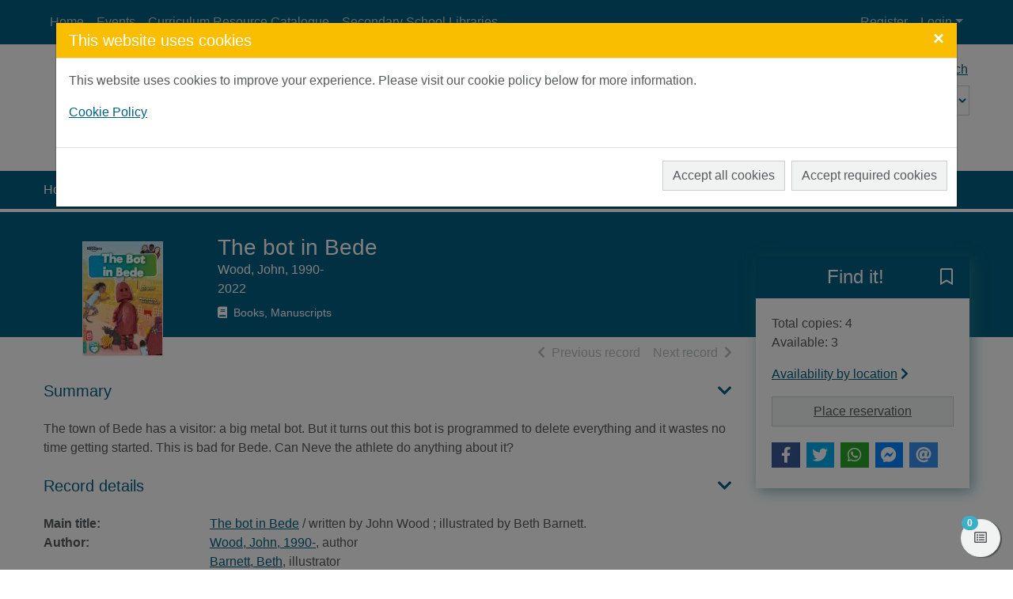

--- FILE ---
content_type: text/html; charset=UTF-8
request_url: https://aberdeenshire.spydus.co.uk/cgi-bin/spydus.exe/ENQ/WPAC/BIBENQ?SETLVL=&BRN=2993145
body_size: 66232
content:
<!DOCTYPE html>
<html lang="en" xmlns="http://www.w3.org/1999/xhtml" xmlns:x="http://www.w3.org/1999/xhtml" xmlns:msxsl="urn:schemas-microsoft-com:xslt" xmlns:civica="http://www.civica.com"><head prefix="og: http://ogp.me/ns# books: http://ogp.me/ns/books#" data-cookie="1"><meta charset="utf-8" /><meta http-equiv="x-ua-compatible" content="ie=edge" /><title>The bot in Bede / written by John Wood ; illustrated by Beth Barnett. | Live Life Aberdeenshire</title><meta name="viewport" content="width=device-width, initial-scale=1, shrink-to-fit=no" /><meta name="description" content="The town of Bede has a visitor: a big metal bot. But it turns out this bot is programmed to delete everything and it wastes no time getting started. This is bad for Bede. Can Neve the athlete do ..." /><meta property="og:description" content="The town of Bede has a visitor: a big metal bot. But it turns out this bot is programmed to delete everything and it wastes no time getting started. This is bad for Bede. Can Neve the athlete do ..." /><meta name="robots" content="index, follow" /><link rel="canonical" href="https://aberdeenshire.spydus.co.uk/cgi-bin/spydus.exe/ENQ/WPAC/BIBENQ?SETLVL=&amp;BRN=2993145" /><meta property="og:url" content="https://aberdeenshire.spydus.co.uk/cgi-bin/spydus.exe/ENQ/WPAC/BIBENQ?SETLVL=&amp;BRN=2993145" /><meta property="og:image" content="https://livelifeaberdeenshire.org.uk/media/2044/lla_logo.png" /><link rel="apple-touch-icon" sizes="57x57" href="/favicon/apple-touch-icon-57x57.png" /><link rel="apple-touch-icon" sizes="60x60" href="/favicon/apple-touch-icon-60x60.png" /><link rel="apple-touch-icon" sizes="72x72" href="/favicon/apple-touch-icon-72x72.png" /><link rel="apple-touch-icon" sizes="76x76" href="/favicon/apple-touch-icon-76x76.png" /><link rel="apple-touch-icon" sizes="114x114" href="/favicon/apple-touch-icon-114x114.png" /><link rel="apple-touch-icon" sizes="120x120" href="/favicon/apple-touch-icon-120x120.png" /><link rel="apple-touch-icon" sizes="144x144" href="/favicon/apple-touch-icon-144x144.png" /><link rel="apple-touch-icon" sizes="152x152" href="/favicon/apple-touch-icon-152x152.png" /><link rel="apple-touch-icon" sizes="180x180" href="/favicon/apple-touch-icon-180x180.png" /><link rel="icon" type="image/png" href="/favicon/favicon-32x32.png" sizes="32x32" /><link rel="icon" type="image/png" href="/favicon/favicon-96x96.png" sizes="96x96" /><link rel="icon" type="image/png" href="/favicon/favicon-16x16.png" sizes="16x16" /><link rel="icon" type="image/png" href="/favicon/android-chrome-192x192.png" sizes="192x192" /><link rel="manifest" href="/favicon/manifest.json" /><meta name="msapplication-TileColor" content="#195959" /><meta name="msapplication-TileImage" content="/favicon/mstile-144x144.png" /><meta name="theme-color" content="#ffffff" /><meta property="og:site_name" content="Live Life Aberdeenshire" /><meta property="og:locale" content="en-AU" /><meta property="og:title" content="The bot in Bede / written by John Wood ; illustrated by Beth Barnett." /><meta property="og:type" content="books.book" /><meta property="books:isbn" content="9781801550635" /><script src="/docs/WPAC/js/modernizr-spydus.js"></script><link href="/docs/WPAC/css/bootstrap.min.css" rel="stylesheet" /><link href="/docs/WPAC/css/kendo.default-main.min.css" rel="stylesheet" /><link href="/docs/WPAC/css/spydus.css" rel="stylesheet" /><link href="/docs/WPAC/fontawesome-pro-5.15.4-web/css/all.min.css" rel="stylesheet" /><link href="/docs/WPAC/fontawesome-pro-5.15.4-web/css/v4-shims.min.css" rel="stylesheet" /><link href="/docs/WPAC/css/jssocials.css" rel="stylesheet" /><link href="/docs/WPAC/css/jssocials-theme-flat.css" rel="stylesheet" /><script src="/docs/WPAC/js/timeout.js"></script><script defer="defer">
                setupTimeout(900, 20, '/cgi-bin/spydus.exe/MSGTRN/WPAC/TIMEOUT');
              </script><script src="/spyscripts/cookie.js"></script><script async="true" src="https://www.googletagmanager.com/gtag/js?id=G-LR92K74H7M"></script><script>
        var allowGA = false;
        var cookieVal = GetCookie("consentSettings" + getCookieLocationPort());
        if (cookieVal == 'ALL')
          allowGA = true;

        if (allowGA) {
          window.dataLayer = window.dataLayer || [];
          function gtag(){dataLayer.push(arguments);}
          gtag('js', new Date());
          gtag('config', 'G-LR92K74H7M');
        }
      </script><style type="text/css">
      body {
        background-color: rgba(255,255,255,1);
        color: rgba(88,89,91,1);
      }

      a {
        color: rgba(0, 96, 128, 1);
        text-decoration: none;
        font-weight: 400;
      }

        a:hover {
          color: rgba(88, 80, 148, 1);
          text-decoration: underline;
        }

      .container {
        max-width: 1200px;
      }

      h1, .h1 {
        font-size: 1.75rem;
      }

      h2, .h2 {
        font-size: 1.5rem;
      }

      h3, .h3 {
        font-size: 1.375rem;
      }

      h4, .h4 {
        font-size: 1.25rem;
      }

      h5, .h5 {
        font-size: 1.125rem;
      }

      header {
        
            background-image: url('https://livelifeaberdeenshire.org.uk/media/2870/banner.png');
          
      }

        header:before {
          background-color: rgba(38, 38, 38, 0);
        }

      #header-main {
        height: 160px;
        padding-top: 20px;
      }

      @media (min-width: 768px) {
        #header-main.header-large {
          height: 160px;
          padding-top: 20px;
        }
      }

      .header-logo img {
        width: 189px;
      }

      .navbar,
      #skiptocontent {
        background-color: rgba(0, 96, 128, 1);
      }

      .navbar-brand img {
        width: 83px;
        height: 24px;
      }

      .navbar-nav .nav-link {
        color: rgba(255,255,255,.7);
        text-decoration: none;
        font-weight: 400;
      }

      .navbar-nav .nav-link:hover,
      #skiptocontent a {
        color: rgba(255,255,255,1);
        text-decoration: none;
      }

      #header-search-advanced {
        color: rgba(0, 96, 128, 1);
        text-decoration: none;
        font-weight: 400;
      }

        #header-search-advanced:hover {
          color: rgba(0, 96, 128, 0.66);
          text-decoration: underline;
        }

      #header-search input {
        background-color: transparent;
        color: rgba(0, 96, 128, 1);
        border-bottom-color: rgba(0, 96, 128, 1);
      }

        #header-search input::placeholder {
          color: rgba(0, 96, 128, 1);
        }

      #header-search button {
        background-color: transparent;
        color: rgba(0, 96, 128, 1);
        border-bottom-color: rgba(0, 96, 128, 1);
      }

      #header-search select {
        background-color: rgba(255,255,255,.3);
        color: rgba(0, 96, 128, 1);
      }

        #header-search select option,
        #header-search select optgroup {
          color: rgba(0, 96, 128, 1);
      }

      ul.autocompleter-choices li.autocompleter-selected {
        background-color: rgba(58, 176, 200, 1);
        color: rgba(255,255,255,1);
      }

      .navbar-login {
        background-color: rgba(241,242,242,1);
      }

      @media (min-width: 992px) {
        .navbar-login {
          min-width: 350px;
        }
      }

      footer {
        background-color: rgba(0, 96, 128, 1);
        color: rgba(255,255,255,1);
        padding-top: 50px;
        padding-bottom: 50px;
      }

      footer a {
        color: rgba(255,255,255,1);
        text-decoration: none;
        font-weight: 400;
      }

        footer a:hover {
          color: rgba(255,255,255,1);
          text-decoration: underline;
      }

      #mylist-floating a {
        color: rgba(88,89,91,1);
      }

      .search-result-header h1 {
        font-size: 1.25rem;
      }

      @media (min-width: 768px) {
        .search-result-header h1 {
          font-size: 1.75rem;
        }
      }

      .main-content-header {
        color: rgba(0, 96, 128, 1);
      }

      .result-header-options {
        background-color: rgba(241,242,242,1);
      }

      .prvnxt {
        color: rgba(187,189,191,1);
      }

      #breadcrumbs {
        background-color: rgba(0, 96, 128, 1);
      }

        #breadcrumbs a {
          color: rgba(255,255,255,1);
          text-decoration: none;
          font-weight: 400;
        }

          #breadcrumbs a:hover {
            color: rgba(255,255,255,1);
            text-decoration: underline;
          }

      .breadcrumb-item + .breadcrumb-item:before {
        content: ">";
        color: rgba(255,255,255,1);
      }

      .breadcrumb-item.active {
        color: rgba(232,255,255,1);
      }

      .btn-primary {
        color: rgba(88, 89, 91, 1);
        background-color: rgba(241, 242, 242, 1);
        border-color: rgba(0, 0, 0, 0.15);
      }
      
        .btn-primary:hover,
        .btn-primary:focus,
        .btn-primary.focus,
        .btn-primary:active,
        .btn-primary.active,
        .btn-primary:disabled,
        .btn-primary.disabled,
        .show > .btn-primary.dropdown-toggle {
          color: rgba(88, 89, 91, 1);
          background-color: rgba(230, 231, 232, 1) !important;
          border-color: rgba(187, 189, 191, 1) !important;
        }
        
      .btn-outline-primary {
        color: rgba(241, 242, 242, 1);
        border-color: rgba(241, 242, 242, 1);
      }

        .btn-outline-primary:hover,
        .btn-outline-primary:focus,
        .btn-outline-primary.focus,
        .btn-outline-primary:active,
        .btn-outline-primary.active {
          color: rgba(88, 89, 91, 1);
          background-color: rgba(241, 242, 242, 1) !important;
          border-color: rgba(241, 242, 242, 1) !important;
        }

      .btn-secondary {
        background-color: rgba(241,242,242,1);
        border-color: rgba(0, 0, 0, 0.15);
        color: rgba(88,89,91,1);
      }

        .btn-secondary:hover,
        .btn-secondary:active,
        .btn-secondary.active,
        .show &gt; .btn-secondary.dropdown-toggle {
          background-color: rgba(230,231,232,1);
          border-color: rgba(187,189,191,1);
          color: rgba(88,89,91,1);
        }

      .alert-info {
        color: rgba(12,84,96,1);
        background-color: rgba(197,230,218,1);
        border-color: rgba(139,206,182,1);
      }

        .alert-info a {
          color: rgba(6,44,51,1);
        }

      .alert-update {
        color: rgba(0,0,0,1);
        background-color: rgba(253,245,244,1);
        border-color: rgba(232,159,147,1);
      }

      .alert-warning {
        color: rgba(103, 81, 13, 1);
        background-color: rgba(255, 238, 186, 1);
        border-color: rgba(255,238,186,1);
      }

        .alert-warning a {
          color: rgba(83,63,3,1);
        }

      .alert-danger {
        color: rgba(114,28,36,1);
        background-color: rgba(248,215,218,1);
        border-color: rgba(245,198,203,1);
      }

        .alert-danger a {
          color: rgba(73,18,23,1);
        }

      .alert-success {
        color: rgba(21,87,36,1);
        background-color: rgba(212,237,218,1);
        border-color: rgba(195,230,203,1);
      }

        .alert-success a {
          color: rgba(11,46,19,1);
        }

      .alert a {
        font-weight: 700;
      }

      .panel {
        background-color: rgba(241,242,242,1);
        border-color: rgba(0, 96, 128, 1);
      }

      .panel-header {
        background-color: rgba(0, 96, 128, 1);
      }

        .panel-header h5 {
          font-size: 1.125rem;
          font-weight: 500;
          color: rgba(255,255,255,1);
      }

      .panel-alert {
        border-color: rgba(231, 61, 80, 1);
      }

        .panel-alert .panel-header {
          background-color: rgba(231, 61, 80, 1);
      }

      .list-group-item-action:focus,
      .list-group-item-action:hover {
        background-color: rgba(230,231,232,1);
      }

      .list-group-item.active {
        background-color: rgba(0, 96, 128, 1);
        border-color: rgba(0, 96, 128, 1);
      }

      .modal-header {
        background-color: rgba(249, 190, 0, 1);
      }

        .modal-header button.close {
          color: rgba(255,255,255,1);
        }

      .modal-title {
        color: rgba(255,255,255,1);
      }

      .page-link {
        color: rgba(0, 96, 128, 1);
      }

        .page-link:hover {
          color: rgba(0, 96, 128, 1);
        }

      .page-item.active .page-link {
        background-color: rgba(0, 96, 128, 1);
        border-color: rgba(0, 96, 128, 1);
      }

      .page-item.disabled .page-link {
        color: rgba(187,189,191,1);
      }

      .form-horizontal .form-control,
      .form-horizontal .form-control:focus {
        background-color: rgba(241,242,242,1);
      }
      
      .form-buttons .btn-secondary {
        border-color: rgba(0,0,0,.15);
      }
    
      .form-options legend {
        color: rgba(0, 96, 128, 1);
      }

      .legend-sm {
        color: rgba(0, 96, 128, 1);
      }
      
      .form-static-text-alert {
        font-weight: 600;
        color: rgba(231, 61, 80, 1);
      }
      
      .label-required:before {
        content: "*";
        font-weight: 700;
        color: rgba(231, 61, 80, 1);
      }

      .label-selected:before {
        content: "*";
        font-weight: 700;
        color: rgba(0, 96, 128, 1);
      }
      
      .form-check.radio-inline:hover,
      .form-check.radio-inline.is-checked {
        border-color: rgba(0,0,0,.15);
        background-color: rgba(241,242,242,1);
      }

      .form-check.checkbox-shrink:hover,
      .form-check.checkbox-shrink.is-checked {
        border-color: rgba(0,0,0,.15);
        background-color: rgba(241,242,242,1);
      }
      
      .highlight {
        color: inherit;
        font-weight: inherit;
      }

      .rating {
        font-size: 1.25rem;
        color: rgba(249, 190, 0, 1) !important;
      }

      .badge-spydus {
        background-color: rgba(58, 176, 200, 1);
        color: rgba(255,255,255,1) !important;
      }
      
      .noimgsc {
        background-color: rgba(0, 96, 128, 1);
      }
      
      .noimgsc .bc1 {
        background-color: rgba(231, 61, 80, 1);
        color: rgba(255,255,255,1);
      }

      .noimgsc .bc2 {
        background-color: rgba(109, 205, 177, 1);
        color: rgba(255,255,255,1);
      }

      .noimgsc .bc3 {
        background-color: rgba(249, 190, 0, 1);
        color: rgba(61, 56, 52, 1);
      }

      .noimgsc .bc4 {
        background-color: rgba(58, 176, 200, 1);
        color: rgba(255,255,255,1);
      }

      .noimgsc .bc5 {
        background-color: rgba(88, 80, 148, 1);
        color: rgba(255,255,255,1);
      }

      .noimgsc .bc6 {
        background-color: rgba(163, 213, 93, 1);
        color: rgba(61, 56, 52, 1);
      }

      .noimgsc .bc7 {
        background-color: rgba(249, 190, 0, 1);
        color: rgba(61, 56, 52, 1);
      }

      .noimgsc .bc8 {
        background-color: rgba(109, 205, 177, 1);
        color: rgba(255,255,255,1);
      }

      .noimgsc .bc9 {
        background-color: rgba(88, 80, 148, 1);
        color: rgba(255,255,255,1);
      }

      .noimgsc .bc10 {
        background-color: rgba(231, 61, 80, 1);
        color: rgba(255,255,255,1);
      }
      
      @media (min-width: 992px) {
        .col-records-brief {
          padding-left: 3rem;
        }
      }
      
      .current-sort {
        text-decoration: underline;
      }
      
      .dropdown-item.sort-selected {
        color: rgba(248,249,250,1) !important;
        background-color: rgba(108,117,125,1) !important;
      }
      
      .availability a {
        color: rgba(0, 96, 128, 1);
        text-decoration: none;
        font-weight: 600;
      }

      .availability a:hover {
        color: rgba(0, 96, 128, 1);
        text-decoration: underline;
      }
      
      .card-list-image-header {
        background-color: rgba(0, 96, 128, 1);
        color: rgba(255,255,255,1);
      }

      .card-list .card-list-header-message .newTitle {
        color: rgba(241,98,78,1);
        font-size: 1.259rem;
        font-weight: 600;
      }

      .card-list .card-list-header-message .prevBorrowed {
        color: rgba(241,98,78,1);
        font-size: 1.259rem;
        font-weight: 600;
      }

      .card-grid-image-header {
      background-color: rgba(231, 61, 80, 1);
        color: rgba(255,255,255,1);
      }
      
      .card-grid-image-body .recfrmt-icon {
        background-color: rgba(0,0,0,1);
        color: rgba(255,255,255,1);
      }

      .card-grid .card-text.newTitle {
        color: rgba(241,98,78,1);
        font-size: 1.259rem;
        font-weight: 600;
      }

      .card-grid .card-text.prevBorrowed {
        color: rgba(241,98,78,1);
        font-size: 1.259rem;
        font-weight: 600;
      }

      .fd-feature {
      margin-top: .25rem;
        background-color: rgba(0, 96, 128, 1);
      }

      .fd-feature .card {
        color: rgba(255,255,255,1);
      }

      .fd-feature .card a {
        color: rgba(255,255,255,1);
      }

      .fd-feature .card-text.newTitle {
        color: rgba(255,255,255,1);
        font-size: 1.25rem;
        font-weight: 600;
      }

      .fd-feature .card-text.prevBorrowed {
        color: rgba(255,255,255,1);
        font-size: 1.25rem;
        font-weight: 600;
      }

      .fd-availability .card-header {
      color: rgba(255,255,255,1);
        background-color: rgba(0, 96, 128, 1);
      }
      
      @media (min-width: 768px) {
        .fd-availability .card {
          box-shadow: .25rem .25rem 1rem rgba(59,136,149,.6);
        }
      }
      
      .fd-caption {
        font-weight: 600;
      }
      
      .openinghours-day {
        font-weight: 700;
      }

      .holiday-dates {
        font-weight: 700;
      }

      #imageViewer {
        height: 200px;
      }

      @media (min-width: 768px) {
        #imageViewer {
          height: 400px;
        }
      }

      .counter .form-check:hover {
        background-color: rgba(230,231,232,1);
      }

      .counter .form-check.is-checked {
        background-color: rgba(255,236,211,1);
      }
      
      .thumb-container {
        background: rgba(241,242,242,1);
        border-color: rgba(230,231,232,1);
      }
      
      @media (min-width: 992px) {
        .brw-loggedin {
          width: 14rem;
        }

        .brw-loggedin.show {
          background-color: rgba(58, 176, 200, 1);
          color: rgba(255,255,255,1);
        }

        .brw-loggedin.show #navbarLoginMenuLinkName {
          color: rgba(255,255,255,1);
        }

        .brw-loggedin .dropdown-menu {
          background-color: rgba(58, 176, 200, 1);
          width: 14rem;
          border-color: rgba(58, 176, 200, 1);
        }

        .brw-loggedin .dropdown-menu a {
          color: rgba(255,255,255,1);
        }

        .brw-loggedin .dropdown-header {
          color: rgba(255,255,255,1);
        }

        .brw-loggedin .dropdown-menu a:hover,
        .brw-loggedin .dropdown-menu a:focus,
        .brw-loggedin .dropdown-menu a:active {
          color: rgba(255,255,255,1);
          background-color: rgba(111, 191, 208, 1);
        }

        .brw-loggedin .dropdown-divider {
          border-top-color: rgba(111, 191, 208, 1);
        }
      }
      
      .brw-dashboard-item {
        color: rgba(255,255,255,1);
        background-color: rgba(0, 96, 128, 1);
      }

      .brw-dashboard-item:hover {
        background-color: rgba(0, 96, 128, 1) !important;
        color: rgba(255,255,255,1);
      }
      
      .brw-dashboard-alert-danger {
        background-color: rgba(0, 96, 128, 1);
      }

      .brw-dashboard-alert-success {
        background-color: rgba(109, 205, 177, 1);
      }
      
      .is-new .brw-message-text {
        font-weight: 700;
      }
      
      .loan-overdue {
        font-weight: 500;
        color: rgba(0, 96, 128, 1);
      }

      .loan-due-today {
        font-weight: 500;
        color: rgba(0, 96, 128, 1);
      }

      .loan-due-soon {
        font-weight: 500;
        color: rgba(0, 96, 128, 1);
      }

      .loan-reserved {
        font-weight: 500;
        color: rgba(0, 96, 128, 1);
      }
      
      .table-stacked .dropdown-item {
        color: rgba(88,89,91,1) !important;
      }
      
      .tab-container-collapse .tab-container-head span {
        color: rgba(0, 96, 128, 1);
      }

      a.header-collapse {
        color: rgba(0, 96, 128, 1);
      }

      a.header-collapse:hover {
        color: rgba(0, 96, 128, 1);
      }
      
      .tab-container-fixed {
        box-shadow: .125rem .125rem .75rem rgba(0,0,0,.125);
      }

      .tab-container-head h2 {
        font-size: 1.25rem;
      }
      
      .tab-container-fixed .tab-container-head h2 {
        background-color: rgba(0, 96, 128, 1);
        color: rgba(255,255,255,1);
      }
      
      .facet-oper-and {
        background-color: rgba(0, 96, 128, 1);
        border-color: rgba(0, 96, 128, 1);
        color: rgba(255,255,255,1);
      }

      .facet-oper-not {
        background-color: rgba(0, 96, 128, 1);
        border-color: rgba(0, 96, 128, 1);
        color: rgba(255,255,255,1);
      }
      
      .facet-group-header:hover {
        background-color: rgba(230,231,232,1);
      }

      .facet-group-header a {
        color: rgba(61, 56, 52, 1);
        font-weight: 600;
      }

      .facet-group-header a:hover {
        color: rgba(61, 56, 52, 1);
      }

      .facet-group-header a.collapsed {
        font-weight: 400;
      }
      
      .menu-group-header:hover {
        background-color: rgba(230,231,232,1);
      }

      .menu-group-header a {
        color: rgba(88,89,91,1);
        font-weight: 600;
      }

      .menu-group-header a:hover {
        color: rgba(88,89,91,1);
      }

      .menu-group-header a.collapsed {
        font-weight: 400;
      }

      .event-inprogress {
        font-weight: 700;
        color: rgba(109, 205, 177, 1);
      }

      .event-cancelled {
        font-weight: 700;
        color: rgba(231, 61, 80, 1);
      }

      .event-closed {
        font-weight: 700;
        color: rgba(231, 61, 80, 1);
      }

      .event-complete {
        font-weight: 700;
        color: rgba(231, 61, 80, 1);
      }

      .event-full {
        font-weight: 600;
        color: rgba(8, 62, 82, 1);
      }

      .event-registrationreq {
        font-weight: 700;
        color: rgba(8,62,82,1);
      }

      .event-noregistration {
        font-weight: 700;
        color: rgba(255, 255, 255, 1);
      }

      .event-venueregistration {
        font-weight: 700;
        color: rgba(0, 96, 128, 1);
      }

      .event-fee {
        font-weight: 700;
        color: rgba(0, 96, 128, 1);
      }

      .event-free {
        font-weight: 700;
        color: rgba(255, 255, 255, 1);
      }

      .event-postponed-brief {
        font-weight: 700;
        color: rgba(255,0,0,1);
      }

      .event-postponed-full {
        font-weight: 700;
        color: rgba(0,255,255,1);
      }

      .evreg-confirmed {
        font-weight: 700;
        color: rgba(109, 205, 177, 1);
      }

      .evreg-pendingpayment {
        font-weight: 700;
        color: 700;
      }

      .evreg-onwaitlist {
        font-weight: 700;
        color: rgba(88, 80, 148, 1);
      }

      .evreg-cancelled {
        font-weight: 700;
        color: rgba(231, 61, 80, 1);
      }

      .evreg-eventcancelled {
        font-weight: 700;
        color: rgba(231, 61, 80, 1);
      }

      .evreg-eventcomplete {
        font-weight: 400;
        color: rgba(88,89,91,1);
      }

      a.card-event-header-fixed {
        background-color: rgba(0, 96, 128, 1);
        color: rgba(255,255,255,1);
      }

      a.card-event-header-fixed:hover {
        color: rgba(255,255,255,1);
      }

      a.card-event-header-overlay {
        background-color: rgba(0, 96, 128, 1);
        color: rgba(255,255,255,1);
      }

      a.card-event-header-overlay:hover {
        color: rgba(255,255,255,1);
      }
      
      .bookings .bookings-header-daymonth {
        background-color: rgba(0, 96, 128, 1);
        color: rgba(255,255,255,1);
      }

      .bookings .bookings-header-daytime {
        background-color: rgba(0, 96, 128, 1);
        color: rgba(255,255,255,1);
      }

      .bookings .bookings-item.odd {
        background-color: rgba(241,242,242,1);
      }

      .bookings .bookings-item.even {
        background-color: transparent;
      }
      
      .booking-unavail {
        color: rgba(231, 61, 80, 1);
      }
      
      .booking-mybooking {
        color: rgba(88, 80, 148, 1);
      }
      
      .booking-booked {
        color: rgba(109, 205, 177, 1);
      }
      
      .booking-alert {
        color: rgba(231, 61, 80, 1);
      }

      .wc1 a { 
        font-size: 0.8rem; 
        font-weight: 400; 
        color: rgba(8,62,82,1);
      }

      .wc2 a { 
        font-size: 0.8rem; 
        font-weight: 700; 
        color: rgba(54,125,138,1);
      }

      .wc3 a { 
        font-size: 0.95rem; 
        font-weight: 400; 
        color: rgba(8,62,82,1);
      }

      .wc4 a { 
        font-size: 0.95rem; 
        font-weight: 700; 
        color: rgba(54,125,138,1);
      }

      .wc5 a { 
        font-size: 1.1rem; 
        font-weight: 400; 
        color: rgba(8,62,82,1);
      }

      .wc6 a { 
        font-size: 1.1rem; 
        font-weight: 700; 
        color: rgba(54,125,138,1);
      }

      .wc7 a { 
        font-size: 1.25rem; 
        font-weight: 400; 
        color: rgba(8,62,82,1);
      }

      .wc8 a { 
        font-size: 1.25rem; 
        font-weight: 700; 
        color: rgba(54,125,138,1);
      }

      .wc9 a { 
        font-size: 1.4rem; 
        font-weight: 400; 
        color: rgba(8,62,82,1);
      }

      .wc10 a { 
        font-size: 1.4rem; 
        font-weight: 700; 
        color: rgba(54,125,138,1);
      }
      
      #toggleSearch {
        color: rgba(255,255,255,1);
      }

      #toggleLogin {
        color: rgba(255,255,255,1);
      }

      .navbar-toggler.collapsed .navbar-toggler-icon,
      .navbar-toggler.collapsed .navbar-toggler-icon:before,
      .navbar-toggler.collapsed .navbar-toggler-icon:after,
      .navbar-toggler .navbar-toggler-icon:after,
      .navbar-toggler .navbar-toggler-icon:before {
        background-color:  rgba(255,255,255,1);
      }
    </style><style type="text/css">#header-search-advanced {
text-decoration: underline;
}
a {
text-decoration: underline;
}
a:hover {
text-decoration: none;
}
.noimgsc {
box-shadow: none;
}
.img-gallery-item .noimgsc {
padding: 0.25rem;
border: 1px solid #e6e7e8;
background-color: rgba(0, 0, 0, 0);
height: 170px;
width: 90%
}
.tab-container-GD {
box-shadow: none;
}
.card-event img {
height: 180px;
object-fit: cover;
}
.navbar-brand img {
object-fit: contain;
}</style><script type="application/ld+json" xmlns="">
          {
          "@context": "http://schema.org",
          "@id": "https://aberdeenshire.spydus.co.uk/book#2993145",
          "@type": "Book",
          
          "name": "The bot in Bede",
          
            "isFamilyFriendly": "true",
          
            "datePublished": "2022",
          
            "publisher": "King's Lynn, Norfolk : BookLife Publishing, [2022]",
          
            "publisher": "©2022",
          
            "inLanguage": [
            
              {
              "@type": "Language",
              "name": "English"
              }
            ],
          
            "author": [
            
              {
              "@type": "Person",
              "@id": "https://aberdeenshire.spydus.co.uk/author#61339542",
              
              "name": "Wood, John, 1990-"
              }
            ],
          
            "contributor": [
            
              {
              "@type": "Person",
              "@id": "https://aberdeenshire.spydus.co.uk/author#85109858",
              
              "name": "Barnett, Beth"
              }
            ],
          
            "exampleOfWork": [
            
              {
              "@type": "Book",
              "isbn": "9781801550635",
              "sameAs": "https://books.google.com.au/books?isbn=9781801550635"
                "bookFormat": "Paperback"
              
              }
            ],
          
            "isPartOf": [
            
              {
              "@type": "BookSeries",
              "id": "https://aberdeenshire.spydus.co.uk/series#77493642",
              "name": "BookLife readers",
              "position": ""
              }
            ],
          
            "description": "The town of Bede has a visitor: a big metal bot. But it turns out this bot is programmed to delete everything and it wastes no time getting started. This is bad for Bede. Can Neve the athlete do anything about it?",
          
            "genre": [
            
                  "Readers (Elementary)"
                ,
                  "Children's stories."
                ,
                  "Fiction 5+."
                ,
                  "General Stories."
                ,
                  "Stories for Early Readers."
                
            ],
          
          "url": "https://aberdeenshire.spydus.co.uk/cgi-bin/spydus.exe/ENQ/WPAC/BIBENQ?SETLVL=&BRN=2993145",
          "isAccessibleForFree": true
          }
        </script></head><body data-instcode="ABERS" data-subsite=""><div id="skiptocontent"><a href="#mainContent" class="sr-only sr-only-focusable" accesskey="9">Skip to main content</a></div><div id="hidden-dialogs"><div class="modal fade" id="confirmDlg" tabindex="-1" role="dialog" aria-labelledby="confirmDlgLabel" aria-hidden="true"><div class="modal-dialog" role="document"><div class="modal-content"><div class="modal-header"><h4 class="modal-title" id="confirmDlgLabel">Confirm Action</h4><button type="button" class="close" data-dismiss="modal" aria-label="Close"><span aria-hidden="true">&times;</span></button></div><div class="modal-body"><p><span id="confirmMessage">Confirmation message</span></p></div><div class="modal-footer"><button type="button" class="btn btn-secondary" data-dismiss="modal">Close</button><button type="button" id="confirmTarget" class="btn btn-primary" onclick="return closeConfirmDlg();">Confirm</button></div></div></div></div><div class="modal fade" id="alertDlg" tabindex="-1" role="dialog" aria-labelledby="alertDlgLabel" aria-hidden="true"><div class="modal-dialog" role="document"><div class="modal-content"><div class="modal-header"><h4 class="modal-title" id="alertDlgLabel">Alert</h4><button type="button" class="close" data-dismiss="modal" aria-label="Close"><span aria-hidden="true">&times;</span></button></div><div class="modal-body"><p><span id="alertMessage">Alert message</span></p></div><div class="modal-footer"><button type="button" class="btn btn-secondary" data-dismiss="modal">Close</button></div></div></div></div><div class="modal fade" id="holdingsDlg" tabindex="-1" role="dialog" aria-labelledby="holdingsDlgLabel" aria-hidden="true"><div class="modal-dialog modal-lg" role="document"><div class="modal-content"><div class="modal-header"><h4 class="modal-title" id="holdingsDlgLabel">Availability<span id="tabHoldingsLoading" class="ml-2"><span class="fas fa-spinner fa-pulse"></span><span class="sr-only">Loading...</span></span></h4><button type="button" class="close" data-dismiss="modal" aria-label="Close"><span aria-hidden="true">&times;</span></button></div><div class="modal-body"><div id="tabHoldingsLoaded"></div></div><div class="modal-footer"><button type="button" id="holdingsDlg-plcrsv" class="btn btn-primary" style="display: none;">Place reservation</button><button type="button" class="btn btn-secondary" data-dismiss="modal">Close</button></div></div></div></div><div class="modal fade" id="newSVLDlg" tabindex="-1" role="dialog" aria-labelledby="newSVLDlgLabel" aria-hidden="true"><div class="modal-dialog" role="document"><div class="modal-content"><form id="newSVLForm" name="newSVLForm" method="post" action="#" novalidate="novalidate" data-hideonsubmit="true"><div class="modal-header"><h4 class="modal-title" id="newSVLDlgLabel">Add new saved list</h4><button type="button" class="close" data-dismiss="modal" aria-label="Close"><span aria-hidden="true">&times;</span></button></div><div class="modal-body"><div class="form-group"><label for="SVLNAME" class="label-required">New saved list description:</label><input type="text" name="SVLNAME" id="SVLNAME" class="form-control" pattern="^[\w ]*$" required="required" aria-describedby="helpSVLNAME" aria-labelledby="valSVLNAMEmsg" /><div class="invalid-feedback" aria-live="polite" id="valSVLNAMEmsg">Please enter your saved list description in the required format.</div><small class="form-text text-muted" id="helpSVLNAME">Please enter a description for your new saved list. Your saved list description may contain only letters, numbers, spaces and underscores.</small></div></div><div class="modal-footer"><button type="button" class="btn btn-secondary" data-dismiss="modal">Close</button><button type="submit" class="btn btn-primary">Add</button></div></form></div></div></div><div class="modal fade" id="iFrameDlg" tabindex="-1" role="dialog" aria-labelledby="iFrameDlgLabel" aria-hidden="true"><div class="modal-dialog modal-lg" role="document"><div class="modal-content"><div class="modal-header"><h4 class="modal-title" id="iFrameDlgLabel">External display</h4><button type="button" class="close" data-dismiss="modal" aria-label="Close"><span aria-hidden="true">&times;</span></button></div><div class="modal-body"><div class="embed-responsive embed-responsive-16by9"><iframe class="embed-responsive-item" frameborder="0"></iframe></div></div></div></div></div><div class="modal fade" id="offcanvasCookie" tabindex="-1" role="dialog" aria-labelledby="offcanvasCookieLabel" aria-hidden="true"><div class="modal-dialog modal-xl" role="document"><div class="modal-content"><div class="modal-header"><h4 class="modal-title" id="offcanvasCookieLabel">This website uses cookies</h4><button type="button" class="close" data-dismiss="modal" aria-label="Close"><span aria-hidden="true">&times;</span></button></div><div class="modal-body"><p>This website uses cookies to improve your experience. Please visit our cookie policy below for more information.</p><p><a href="/cgi-bin/spydus.exe/MSGTRN/WPAC/COOKIEPOLICY" target="_blank">Cookie Policy</a></p></div><div class="modal-footer"><button type="button" class="btn btn-secondary mr-2 mr-md-0 ml-md-2 mb-2" id="offcanvasCookie_all">Accept all cookies</button><button type="button" class="btn btn-primary mr-2 mr-md-0 ml-md-2 mb-2" id="offcanvasCookie_req">Accept required cookies</button></div></div></div></div></div><header><nav class="navbar navbar-expand-lg"><div class="container"><button class="navbar-toggler collapsed" type="button" data-toggle="collapse" data-target="#header-navbar" aria-controls="header-navbar" aria-expanded="false" aria-label="Toggle navigation" title="Toggle navigation"><span class="navbar-toggler-icon"></span></button><button class="btn btn-secondary d-lg-none" id="toggleLogin" type="button" aria-label="User menu" title="User menu"><span class="fas fa-user"></span></button><button class="btn btn-secondary d-sm-none" id="toggleSearch" type="button" onclick="$('#header-main').toggleClass('d-none');" aria-label="Toggle search" title="Toggle search"><span class="fas fa-search"></span></button><a href="https://www.livelifeaberdeenshire.org.uk/libraries/" class="navbar-brand d-flex mx-auto d-lg-none"><img src="https://livelifeaberdeenshire.org.uk/media/2044/lla_logo.png" alt="Libraries website" /></a><div class="collapse navbar-collapse" id="header-navbar"><ul class="navbar-nav mr-auto mt-2 mt-lg-0"><li class="nav-item"><a class="nav-link" href="/spydus.html">Home</a></li><li class="nav-item"><a class="nav-link" href="/cgi-bin/spydus.exe/MSGTRN/WPAC/EVENTS?HOMEPRMS=EVSESPARAMS">Events</a></li><li class="nav-item"><a class="nav-link" href="/cgi-bin/spydus.exe/MSGTRN/WPAC/HOME?HOMEPRMS=UD_CURRICULUM">Curriculum Resource Catalogue</a></li><li class="nav-item"><a class="nav-link" href="/cgi-bin/spydus.exe/MSGTRNGEN/WPAC/ACALAND?HOMEPRMS=UD_ACALAND">Secondary School Libraries</a></li></ul><ul class="navbar-nav"><li class="nav-item"><a class="nav-link" href="/cgi-bin/spydus.exe/MSGTRN/WPAC/JOIN">Register</a></li><li class="nav-item dropdown"><a class="nav-link dropdown-toggle" href="#" id="navbarLoginMenuLink" data-toggle="dropdown" aria-haspopup="true" aria-expanded="false" rel="nofollow">Login</a><div class="dropdown-menu dropdown-menu-right navbar-login" aria-labelledby="navbarLoginMenuLink"><form id="frmLogin" method="post" action="/cgi-bin/spydus.exe/PGM/WPAC/CCOPT/LB/2" novalidate="novalidate"><p>Login using your library account</p><fieldset><legend class="sr-only">Login with your library account</legend><div class="form-group"><label for="user_name">Borrower number:</label><input type="text" class="form-control" id="user_name" name="BRWLID" required="required" aria-describedby="helpLoginID" autocomplete="username" aria-labelledby="valuser_namemsg"></input><div class="invalid-feedback" aria-live="polite" id="valuser_namemsg">Please enter your borrower number</div><small id="helpLoginID" class="form-text text-muted">Your borrower number is the barcode from your library card</small></div><div class="form-group"><label for="user_password">PIN:</label><input type="password" class="form-control" id="user_password" name="BRWLPWD" required="required" aria-describedby="helpLoginPassword" autocomplete="current-password" aria-labelledby="valuser_passwordmsg"></input><div class="invalid-feedback" aria-live="polite" id="valuser_passwordmsg">Please enter your PIN</div><small id="helpLoginPassword" class="form-text text-muted">Your PIN must be a 4 digit number.</small></div><div class="form-group"><div class="g-recaptcha-init" data-sitekey="6Ldc0aclAAAAAJdKPgtouWrqiEGZyT_lAZMe0Uzc"></div></div></fieldset><button type="submit" class="btn btn-primary btn-block my-3 btn-submit g-recaptcha-btn">Login</button><div class="navbar-login-footer"><div class="navbar-login-forgot"><a href="/cgi-bin/spydus.exe/PGM/WPAC/CCOPT/RPWD/1" rel="nofollow">Forgot your PIN?</a></div><div class="navbar-login-register"><span>Not a member? </span><a href="/cgi-bin/spydus.exe/MSGTRN/WPAC/JOIN">Register now</a></div></div><fieldset hidden="true" class="form-hidden-fields"><legend class="sr-only">Hidden form elements</legend><input type="hidden" name="RDT" value="/cgi-bin/spydus.exe/FULL/WPAC/BIBENQ/191052003/82219014,1" /></fieldset></form></div></li></ul></div></div></nav><div id="header-main" class="d-none d-sm-block"><div class="container"><div class="row no-gutters"><div class="col-3 d-none d-lg-block align-self-center header-logo"><a href="https://www.livelifeaberdeenshire.org.uk/libraries/"><img src="https://livelifeaberdeenshire.org.uk/media/2044/lla_logo.png" class="img-fluid" alt="Libraries website" /></a><span></span></div><div class="col"><form id="header-search" method="get" action="/cgi-bin/spydus.exe/ENQ/WPAC/BIBENQ"><div class="d-flex justify-content-end"><a href="/cgi-bin/spydus.exe/MSGTRN/WPAC/COMB" id="header-search-advanced" data-defadvpage="COMB">Advanced search</a></div><fieldset><legend class="sr-only">Header quickfind search</legend><div class="row justify-content-end"><div class="col-12 col-sm col-md-7 col-lg-7 pr-sm-1 mb-2"><div class="input-group"><label for="header-search-entry" class="sr-only">Search Terms</label><input type="text" name="ENTRY" id="header-search-entry" class="form-control" maxlength="200" value="" placeholder="Search by keyword" /><div class="input-group-append"><button type="submit" id="header-search-submit" class="btn btn-secondary" aria-label="Search" title="Search"><span class="fas fa-search"></span></button></div></div></div><div class="col-12 col-sm-auto pl-sm-1"><select class="form-control" title="Search type" onchange="headerSearchOptionChange(event)" aria-label="Search options"><optgroup label="Library catalogue" data-advpage="COMB"><option data-tpc="WPAC/BIBENQ" data-sorts="SQL_REL_BIB" data-cf="PUBLIC" data-qry="" data-qrytext="Public libraries">Public libraries</option><option data-tpc="WPAC/BIBENQ" data-sorts="SQL_REL_BIB" data-cf="GEN" data-qry="" data-qrytext="Full catalogue">Full catalogue</option><option data-tpc="WPAC/BIBENQ" data-sorts="SQL_REL_BIB" data-cf="LOCAL" data-qry="" data-qrytext="Local studies">Local studies</option><option data-tpc="WPAC/BIBENQ" data-sorts="SQL_REL_BIB" data-cf="" data-qry="FIC: (C / F / J / 1) - AUD: (J / A / B / C / D)" data-qrytext="Adult fiction">Adult fiction</option><option data-tpc="WPAC/BIBENQ" data-sorts="SQL_REL_BIB" data-cf="" data-qry="DYN: FBK - FIC: (C / F / J / 1) - AUD: (J / A / B / C / D)" data-qrytext="Adult non fiction">Adult non fiction</option><option data-tpc="WPAC/BIBENQ" data-sorts="SQL_REL_BIB" data-cf="" data-qry="BTYP: I" data-qrytext="Audiobooks">Audiobooks</option><option data-tpc="WPAC/BIBENQ" data-sorts="SQL_REL_BIB" data-cf="" data-qry="BIO: (A / B / C / D)" data-qrytext="Biographies">Biographies</option><option data-tpc="WPAC/BIBENQ" data-sorts="SQL_REL_BIB" data-cf="" data-qry="BIBITM&gt; (DYN: XDA + ITMXDATYP: A + FILTER: 1)" data-qrytext="eAudiobooks">eAudiobooks</option><option data-tpc="WPAC/BIBENQ" data-sorts="SQL_REL_BIB" data-cf="" data-qry="BIBITM&gt; (DYN: XDA + ITMXDATYP: B + FILTER: 1)" data-qrytext="eBooks">eBooks</option><option data-tpc="WPAC/BIBENQ" data-sorts="SQL_REL_BIB" data-cf="" data-qry="BIBITM&gt; (DYN: XDA + ITMXDATYP: S + FILTER: 1)" data-qrytext="eMagazines">eMagazines</option><option data-tpc="WPAC/BIBENQ" data-sorts="SQL_REL_BIB" data-cf="" data-qry="FIC: (C / F / J / 1) + AUD: (C / D)" data-qrytext="Young adult fiction">Young adult fiction</option><option data-tpc="WPAC/BIBENQ" data-sorts="SQL_REL_BIB" data-cf="" data-qry="FIC: (C / F / J / 1) + AUD: (J / A / B)" data-qrytext="Junior fiction">Junior fiction</option><option data-tpc="WPAC/BIBENQ" data-sorts="SQL_REL_BIB" data-cf="" data-qry="DYN: FBK - FIC: (C / F / J / 1) + AUD: (J / A / B)" data-qrytext="Junior non fiction">Junior non fiction</option><option data-tpc="WPAC/BIBENQ" data-sorts="SQL_REL_BIB" data-cf="" data-qry="BS: 'LARGE PRINT' / EDN: 'LARGE PRINT' / FOI: D" data-qrytext="Large print">Large print</option></optgroup></select></div></div></fieldset><fieldset hidden="true"><legend class="sr-only">Hidden form elements</legend><input type="hidden" name="ENTRY_NAME" value="BS" /><input type="hidden" name="ENTRY_TYPE" value="K" /><input type="hidden" name="SORTS" value="SQL_REL_BIB" /><input type="hidden" name="GQ" value="" /><input type="hidden" name="CF" value="" disabled="disabled" /><input type="hidden" name="NRECS" value="20" /><input type="hidden" name="QRY" value="" /><input type="hidden" name="QRYTEXT" value="" /><input type="hidden" name="_SPQ" value="2" /></fieldset></form></div></div></div></div></header><main><div id="breadcrumbs"><div class="container"><div class="row"><div class="col col-md-9"><nav aria-label="breadcrumb"><ol class="breadcrumb"><li class="breadcrumb-item"><a href="/spydus.html">Home</a></li><li class="breadcrumb-item active" aria-current="page">Full display</li></ol></nav></div></div></div></div><div class="result-content-records" id="mainContent"><div class="fd-feature"><div class="container"><div class="row"><div class="col-md-8 col-xl-9"><div class="card"><div class="row no-gutters align-items-center"><div class="col-4 fd-feature-image"><div class="fd-feature-image-thumbnail"><img src="" alt="Thumbnail for The bot in Bede" class="imgsc img-fluid d-block mx-auto" longdesc="https://www.bibdsl.co.uk/xmla/image-service.asp?ISBN=9781801550635&amp;SIZE=s&amp;DBM=dsnfdhjsbfdshjfdshjfghdshjfgdshjfgdshjfgsdhjfgdhjsbgfsdhjbfdhjsfbddfb&amp;ERR=blank.gif&amp;SSL=true**" title="The bot in Bede" data-deficon="" /></div></div><div class="col fd-feature-text"><div class="card-body pr-0"><h1 class="card-title"><span class="d-block">The bot in Bede</span></h1><div class="card-text recdetails"><span class="d-block">Wood, John, 1990-</span><span class="d-block">2022</span></div><div class="card-text recfrmt"><span class="fas fa-book mr-2" aria-hidden="true"></span>Books, Manuscripts</div></div></div></div></div></div></div></div></div><div class="container"><div class="row prvnxt fd-prvnxt-header"><div class="col-md-8 col-xl-9 text-right"><nav aria-label="Search results previous and next records"><ul class="list-inline mb-0 d-flex justify-content-between d-md-block"><li class="list-inline-item prv"><span><span class="fas fa-chevron-left pr-2"></span>Previous record<span class="sr-only"> of search results</span></span></li><li class="list-inline-item nxt"><span>Next record<span class="sr-only"> of search results</span><span class="fas fa-chevron-right pl-2"></span></span></li></ul></nav></div></div><div class="row"><div class="col-12 d-md-none fd-availability fd-availability-mobile"><div class="card"><h2 class="card-header">Find it!<div class="fd-availability-buttons"><a href="/cgi-bin/spydus.exe/XSVL/WPAC/BIBENQ/191052003/82219014?RSVL=82219014" role="button" class="btn btn-bookmark" data-svlirn="82219014" title="Remove this item from your current list" rel="nofollow"><span class="fas fa-bookmark fa-lg"></span><span class="sr-only">Remove The bot in Bede from your current list</span></a><a href="/cgi-bin/spydus.exe/XSVL/WPAC/BIBENQ/191052003/82219014?SVL=82219014" role="button" class="btn btn-bookmark is-active" data-svlirn="82219014" title="Save this item to your current list" rel="nofollow"><span class="far fa-bookmark fa-lg"></span><span class="sr-only">Save The bot in Bede to your current list</span></a></div></h2><div class="card-body"><p class="card-text mb-0">Total copies: 4</p><p class="card-text mb-0">Available: 3</p><div class="card-text mt-3"><a href="/cgi-bin/spydus.exe/XHLD/WPAC/BIBENQ/191052003/82219014" data-toggle="modal" data-target="#holdingsDlg" rel="nofollow" data-plcrsv="/cgi-bin/spydus.exe/PGM/WPAC/CCOPT/191052003/82219014/V?RDT=/cgi-bin/spydus.exe/PGM/WPAC/CCOPT/191052003/82219014/V?RDT=/cgi-bin/spydus.exe/PGM/WPAC/CCOPT/191052003/82219014/R|FRMTYP=R&amp;FRMTYP=R">Availability by location<span class="fas fa-chevron-right ml-1"></span></a></div><a class="btn btn-primary btn-block mt-3" href="/cgi-bin/spydus.exe/PGM/WPAC/CCOPT/191052003/82219014/V?RDT=/cgi-bin/spydus.exe/PGM/WPAC/CCOPT/191052003/82219014/V?RDT=/cgi-bin/spydus.exe/PGM/WPAC/CCOPT/191052003/82219014/R|FRMTYP=R&amp;FRMTYP=R" role="button" rel="nofollow">Place reservation<span class="sr-only"> for The bot in Bede</span></a><div class="fd-share"></div><span></span></div></div></div><div class="col-md-8 col-xl-9"><div class="row"><div class="col-12"><div id="tabSUMMARY" class="tab-container tab-container-collapse tab-container-REC"><div id="tabSUMMARY-head" class="tab-container-head"><h2><a class="header-collapse" data-toggle="collapse" href="#tabSUMMARY-body" role="button" aria-expanded="true" aria-controls="tabSUMMARY-body">Summary</a></h2></div><div id="tabSUMMARY-body" class="tab-container-body collapse show" aria-labelledby="tabSUMMARY-head"><div id="divtabSUMMARY" class="tab-container-body-inner"><span class="d-block">The town of Bede has a visitor: a big metal bot. But it turns out this bot is programmed to delete everything and it wastes no time getting started. This is bad for Bede. Can Neve the athlete do anything about it?</span></div></div></div></div><div class="col-12"><div id="tabRECDETAILS" class="tab-container tab-container-collapse tab-container-REC"><div id="tabRECDETAILS-head" class="tab-container-head"><h2><a class="header-collapse" data-toggle="collapse" href="#tabRECDETAILS-body" role="button" aria-expanded="true" aria-controls="tabRECDETAILS-body">Record details</a></h2></div><div id="tabRECDETAILS-body" class="tab-container-body collapse show" aria-labelledby="tabRECDETAILS-head"><div id="divtabRECDETAILS" class="tab-container-body-inner"><div class="row"><div class="col-sm-3 col-md-3 fd-caption"><span>Main title: </span></div><div class="col pl-sm-0"><span class="d-block"><a href="/cgi-bin/spydus.exe/ENQ/WPAC/BIBENQ/191052003?TIH_TYPE=B&amp;TIH_NS=1&amp;TIH=BOT%20IN%20BEDE"><span>The bot in Bede</span></a> / written by John Wood ; illustrated by Beth Barnett.</span></div></div><div class="row"><div class="col-sm-3 col-md-3 fd-caption"><span>Author: </span></div><div class="col pl-sm-0"><span class="d-block"><a href="/cgi-bin/spydus.exe/ENQ/WPAC/BIBENQ/191052003?AUH_TYPE=B&amp;AUH_NS=1&amp;AUH=WOOD%20JOHN%201990"><span>Wood, John, 1990-</span></a>, author</span><span class="d-block"><a href="/cgi-bin/spydus.exe/ENQ/WPAC/BIBENQ/191052003?AUH_TYPE=B&amp;AUH_NS=1&amp;AUH=BARNETT%20BETH"><span>Barnett, Beth</span></a>, illustrator</span></div></div><div class="row"><div class="col-sm-3 col-md-3 fd-caption"><span>Imprint: </span></div><div class="col pl-sm-0"><span class="d-block">King's Lynn, Norfolk : BookLife Publishing, [2022]</span><span class="d-block">©2022</span></div></div><div class="row"><div class="col-sm-3 col-md-3 fd-caption"><span>Collation: </span></div><div class="col pl-sm-0"><span class="d-block">32 pages : illustrations (colour) ; 21 cm.</span></div></div><div class="row"><div class="col-sm-3 col-md-3 fd-caption"><span>Series title: </span></div><div class="col pl-sm-0"><span class="d-block"><a href="/cgi-bin/spydus.exe/ENQ/WPAC/BIBENQ/191052003?SEH_TYPE=B&amp;SEH_NS=1&amp;SEH=BOOKLIFE%20READERS"><span>BookLife readers</span></a></span></div></div><div class="row"><div class="col-sm-3 col-md-3 fd-caption"><span>Notes: </span></div><div class="col pl-sm-0"><span class="d-block">"Phase 5 /e_e/."</span><span class="d-block">"Level 4+ - Blue+."</span></div></div><div class="row"><div class="col-sm-3 col-md-3 fd-caption"><span>Audience: </span></div><div class="col pl-sm-0"><span class="d-block">Pre-adolescent.</span></div></div><div class="row"><div class="col-sm-3 col-md-3 fd-caption"><span>ISBN: </span></div><div class="col pl-sm-0"><span class="d-block">9781801550635 (pbk)</span></div></div><div class="row"><div class="col-sm-3 col-md-3 fd-caption"><span>Dewey class: </span></div><div class="col pl-sm-0"><span class="d-block">428.6</span></div></div><div class="row"><div class="col-sm-3 col-md-3 fd-caption"><span>Local class: </span></div><div class="col pl-sm-0"><span class="d-block">JS</span></div></div><div class="row"><div class="col-sm-3 col-md-3 fd-caption"><span>Language: </span></div><div class="col pl-sm-0"><span class="d-block">English</span></div></div><div class="row"><div class="col-sm-3 col-md-3 fd-caption"><span>Subject: </span></div><div class="col pl-sm-0"><span class="d-block"><a href="/cgi-bin/spydus.exe/ENQ/WPAC/BIBENQ/191052003?SUH_TYPE=B&amp;SUH_NS=1&amp;SUH=READERS%20ELEMENTARY"><span>Readers (Elementary)</span></a></span><span class="d-block"><a href="/cgi-bin/spydus.exe/ENQ/WPAC/BIBENQ/191052003?SUH_TYPE=B&amp;SUH_NS=1&amp;SUH=CHILDRENS%20STORIES"><span>Children's stories</span></a></span><span class="d-block"><a href="/cgi-bin/spydus.exe/ENQ/WPAC/BIBENQ/191052003?SUH_TYPE=B&amp;SUH_NS=1&amp;SUH=FICTION%205"><span>Fiction 5+</span></a></span><span class="d-block"><a href="/cgi-bin/spydus.exe/ENQ/WPAC/BIBENQ/191052003?SUH_TYPE=B&amp;SUH_NS=1&amp;SUH=GENERAL%20STORIES"><span>General Stories</span></a></span><span class="d-block"><a href="/cgi-bin/spydus.exe/ENQ/WPAC/BIBENQ/191052003?SUH_TYPE=B&amp;SUH_NS=1&amp;SUH=STORIES%20FOR%20EARLY%20READERS"><span>Stories for Early Readers</span></a></span></div></div><div class="row"><div class="col-sm-3 col-md-3 fd-caption"><span>BRN: </span></div><div class="col pl-sm-0"><span class="d-block">2993145</span></div></div><div class="row"><div class="col-sm-3 col-md-3 fd-caption"><span>Bookmark link: </span></div><div class="col pl-sm-0"><span class="d-block"><a href="/cgi-bin/spydus.exe/ENQ/WPAC/BIBENQ?SETLVL=&amp;BRN=2993145" class="bookmark-link"><span>https://aberdeenshire.spydus.co.uk/cgi-bin/spydus.exe/ENQ/WPAC/BIBENQ?SETLVL=&amp;BRN=2993145</span></a></span></div></div><div class="row" id="moreInfo" style="display: none;"><div class="col-sm-3 col-md-3 fd-caption"><span>More Information:</span></div><div class="col pl-sm-0"><div id="googleBooksLink"></div><div id="libraryThingLink"></div></div></div></div></div></div></div><div class="col-12"><div id="tabTAGS" class="js-tab-container tab-container tab-container-collapse tab-container-REC" style="display: none;"><div id="tabTAGS-head" class="tab-container-head"><h2><a class="header-collapse" data-toggle="collapse" href="#tabTAGS-body" role="button" aria-expanded="true" aria-controls="tabTAGS-body">Tags</a></h2></div><div id="tabTAGS-body" class="tab-container-body collapse show" aria-labelledby="tabTAGS-head"><div id="divtabTAGS" class="tab-container-body-inner"><span class="fas fa-spinner fa-pulse"></span><span class="sr-only">Loading...</span><a id="urltabTAGS" href="/cgi-bin/spydus.exe/ENQ/WPAC/ALLENQ/191052003?QRY=IRN(82219014)&amp;SETLVL=SET&amp;FMT=TAGS&amp;XSLT=XTagDisplay.xsl" class="hidden" title="Tags"></a></div></div></div></div><div class="col-12"><div id="tabREVIEWS" class="js-tab-container tab-container tab-container-collapse tab-container-REC" style="display: none;"><div id="tabREVIEWS-head" class="tab-container-head"><h2><a class="header-collapse" data-toggle="collapse" href="#tabREVIEWS-body" role="button" aria-expanded="true" aria-controls="tabREVIEWS-body">Reviews</a></h2></div><div id="tabREVIEWS-body" class="tab-container-body collapse show" aria-labelledby="tabREVIEWS-head"><div id="divtabREVIEWS" class="tab-container-body-inner"><span class="fas fa-spinner fa-pulse"></span><span class="sr-only">Loading...</span><a id="urltabREVIEWS" href="/cgi-bin/spydus.exe/ENQ/WPAC/CMTENQ/191052003?QRY=CMD01%5C82219014%20%2B%20(CMD08%5CA%20/%20CMD08%5CU)&amp;QRYTEXT=Reviews%20for%20'The%20bot%20in%20Bede'&amp;SORTS=MAIN.CREATED_DATE.DESC]MAIN.CREATED_TIME.DESC&amp;SETLVL=SET&amp;FMT=TC&amp;MODE=GLB&amp;NRECS=20&amp;XSLT=XCmtDisplay.xsl&amp;NRECS=2" class="hidden" title="Reviews"></a></div></div></div></div></div></div><div class="col-md-4 col-xl-3"><div class="d-none d-md-block fd-availability fd-availability-desktop"><div class="card"><h2 class="card-header">Find it!<div class="fd-availability-buttons"><a href="/cgi-bin/spydus.exe/XSVL/WPAC/BIBENQ/191052003/82219014?RSVL=82219014" role="button" class="btn btn-bookmark" data-svlirn="82219014" title="Remove this item from your current list" rel="nofollow"><span class="fas fa-bookmark fa-lg"></span><span class="sr-only">Remove The bot in Bede from your current list</span></a><a href="/cgi-bin/spydus.exe/XSVL/WPAC/BIBENQ/191052003/82219014?SVL=82219014" role="button" class="btn btn-bookmark is-active" data-svlirn="82219014" title="Save this item to your current list" rel="nofollow"><span class="far fa-bookmark fa-lg"></span><span class="sr-only">Save The bot in Bede to your current list</span></a></div></h2><div class="card-body"><p class="card-text mb-0">Total copies: 4</p><p class="card-text mb-0">Available: 3</p><div class="card-text mt-3"><a href="/cgi-bin/spydus.exe/XHLD/WPAC/BIBENQ/191052003/82219014" data-toggle="modal" data-target="#holdingsDlg" rel="nofollow" data-plcrsv="/cgi-bin/spydus.exe/PGM/WPAC/CCOPT/191052003/82219014/V?RDT=/cgi-bin/spydus.exe/PGM/WPAC/CCOPT/191052003/82219014/V?RDT=/cgi-bin/spydus.exe/PGM/WPAC/CCOPT/191052003/82219014/R|FRMTYP=R&amp;FRMTYP=R">Availability by location<span class="fas fa-chevron-right ml-1"></span></a></div><a class="btn btn-primary btn-block mt-3" href="/cgi-bin/spydus.exe/PGM/WPAC/CCOPT/191052003/82219014/V?RDT=/cgi-bin/spydus.exe/PGM/WPAC/CCOPT/191052003/82219014/V?RDT=/cgi-bin/spydus.exe/PGM/WPAC/CCOPT/191052003/82219014/R|FRMTYP=R&amp;FRMTYP=R" role="button" rel="nofollow">Place reservation<span class="sr-only"> for The bot in Bede</span></a><div class="fd-share"></div><span></span></div></div></div></div></div><div class="record-tab-containers-collapse"><div id="tabLOANS" class="js-tab-container tab-container tab-container-collapse tab-container-REC" style="display: none;"><div id="tabLOANS-head" class="tab-container-head"><h2><a class="header-collapse" data-toggle="collapse" href="#tabLOANS-body" role="button" aria-expanded="true" aria-controls="tabLOANS-body">People who borrowed this also borrowed</a></h2></div><div id="tabLOANS-body" class="tab-container-body collapse show" aria-labelledby="tabLOANS-head"><div id="divtabLOANS" class="tab-container-body-inner"><span class="fas fa-spinner fa-pulse"></span><span class="sr-only">Loading...</span><a id="urltabLOANS" href="/cgi-bin/spydus.exe/ENQ/WPAC/BIBENQ/191052003?QRY=(OND02%5C&gt;%20(OND01%5C&lt;%20(%20OND01%5C&gt;%20OND02%5C82219014)))%20%2B%20FORMAT:%20BIB%20-%20IRN(82219014)&amp;SORTS=NONE&amp;QRYTEXT=People%20who%20borrowed%20'The%20bot%20in%20Bede'%20also%20borrowed&amp;XSLT=XGalleryDisplay.xsl&amp;FMT=GD&amp;FCT=0&amp;NRECS=20&amp;SETLVL=SET&amp;GCN=LOANS&amp;SETID=191052003" class="hidden" title="People who borrowed this also borrowed"></a></div></div></div><div id="tabAUTHOR" class="js-tab-container tab-container tab-container-collapse tab-container-REC" style="display: none;"><div id="tabAUTHOR-head" class="tab-container-head"><h2><a class="header-collapse" data-toggle="collapse" href="#tabAUTHOR-body" role="button" aria-expanded="true" aria-controls="tabAUTHOR-body">Titles by this author</a></h2></div><div id="tabAUTHOR-body" class="tab-container-body collapse show" aria-labelledby="tabAUTHOR-head"><div id="divtabAUTHOR" class="tab-container-body-inner"><span class="fas fa-spinner fa-pulse"></span><span class="sr-only">Loading...</span><a id="urltabAUTHOR" href="/cgi-bin/spydus.exe/ENQ/WPAC/BIBENQ/191052003?QRY=MEA01%5C61339542&amp;SORTS=HBT.SOVR&amp;QRYTEXT=Titles%20by%20'Wood%2C%20John%2C%201990-'&amp;XSLT=XGalleryDisplay.xsl&amp;FMT=GD&amp;FCT=0&amp;NRECS=20&amp;SETLVL=SET&amp;GCN=AUTHOR&amp;SETID=191052003" class="hidden" title="Titles by this author"></a></div></div></div><div id="tabSERIES" class="js-tab-container tab-container tab-container-collapse tab-container-REC" style="display: none;"><div id="tabSERIES-head" class="tab-container-head"><h2><a class="header-collapse" data-toggle="collapse" href="#tabSERIES-body" role="button" aria-expanded="true" aria-controls="tabSERIES-body">Titles in this series</a></h2></div><div id="tabSERIES-body" class="tab-container-body collapse show" aria-labelledby="tabSERIES-head"><div id="divtabSERIES" class="tab-container-body-inner"><span class="fas fa-spinner fa-pulse"></span><span class="sr-only">Loading...</span><a id="urltabSERIES" href="/cgi-bin/spydus.exe/ENQ/WPAC/BIBENQ/191052003?QRY=SER:%20'.%20BOOKLIFE%20READERS%20.'&amp;SORTS=SQL_SERIES_NUM&amp;QRYTEXT=Titles%20in%20series%20'BookLife%20readers'&amp;XSLT=XGalleryDisplay.xsl&amp;FMT=GD&amp;FCT=0&amp;NRECS=20&amp;SETLVL=SET&amp;GCN=SERIES&amp;SETID=191052003" class="hidden" title="Titles in this series"></a></div></div></div></div><div class="row prvnxt fd-prvnxt-footer"><div class="col-12"><nav aria-label="Search results previous and next records"><ul class="list-inline mb-0 d-flex justify-content-between"><li class="list-inline-item prv"><span><span class="fas fa-chevron-left pr-2"></span>Previous record<span class="sr-only"> of search results</span></span></li><li class="list-inline-item nxt"><span>Next record<span class="sr-only"> of search results</span><span class="fas fa-chevron-right pl-2"></span></span></li></ul></nav></div></div></div></div></main><footer><div class="container"><h2 class="sr-only">Footer</h2><div class="row"><div class="col-sm"><h3>About us</h3><ul class="list-unstyled"><li><a href="https://livelifeaberdeenshire.org.uk/libraries/local-libraries/" target="_blank">Your local library</a></li><li><a href="https://livelifeaberdeenshire.org.uk/libraries/" target="_blank">Library Service home page</a></li><li><a href="https://livelifeaberdeenshire.org.uk/contact/" target="_blank">Contact us</a></li></ul></div><div class="col-sm"><h3>Services</h3><ul class="list-unstyled"><li><a href="/cgi-bin/spydus.exe/MSGTRNGEN/WPAC/BOOKPURCHASE">Request to purchase a book</a></li><li><a href="/cgi-bin/spydus.exe/PGM/WPAC/REQUEST?FNAME=RQINFO">Ask a Librarian</a></li><li><a href="/cgi-bin/spydus.exe/PGM/WPAC/REQUEST?FNAME=RQITEM">Inter Library Loan - Book or Article</a></li></ul></div><div class="col-sm"><h3>Policies</h3><ul class="list-unstyled"><li><a href="https://www.aberdeenshire.gov.uk/online/legal-notices" target="_blank">Legal Notices</a></li><li><a href="https://www.livelifeaberdeenshire.org.uk/libraries/rules-and-conditions-membership/" target="_blank">Conditions of Membership and Management Rules</a></li><li><a href="https://www.livelifeaberdeenshire.org.uk/media/10129/acceptable-use-policy-libraries-2024.pdf" target="_blank">Public Access – Acceptable Use Policy (AUP)</a></li><li><a href="https://publications.aberdeenshire.gov.uk/live-life-aberdeenshire-privacy-notices" target="_blank">Privacy Notices</a></li></ul></div></div><div class="row align-items-center"><div class="col-12 col-sm-6 col-md order-sm-2 text-center text-sm-right footer-logo"><img src="/docs/WPAC/images/spydus10-logo.png" width="138" height="39" alt="Spydus10 Logo" /></div><div class="col-12 col-sm-6 col-md order-sm-1 text-center text-sm-left "><span>Copyright 2023 Civica Pty Limited</span></div><div class="col d-flex align-items-center justify-content-center justify-content-md-start"><a data-toggle="modal" data-target="#offcanvasCookie" role="button" aria-controls="offcanvasCookie"><span class="far fa-cookie-bite"></span><span class="d-inline pl-2">Manage cookies</span></a><span></span></div></div></div></footer><div id="mylist-floating"><a href="/cgi-bin/spydus.exe/SVL/WPAC/ALLENQ?ISGLB=1&amp;NRECS=20" class="btn btn-secondary" rel="nofollow" title="View my active saved list"><span class="far fa-list-alt"></span><span class="sr-only">View my active saved list</span><div class="badge badge-pill badge-spydus" title="Saved list items count"><span class="svlcount">0</span><span class="sr-only"> items in my active saved list</span></div></a></div><div aria-live="polite" aria-atomic="true" class="d-flex justify-content-center align-items-center" style="height: 0;"><div id="redirectMsg" class="toast" role="alert" aria-live="polite" aria-atomic="true" data-autohide="false" style="position:fixed; top:2rem; display: none;"><div class="toast-header"><strong class="mr-auto">Redirect message</strong><button type="button" class="ml-2 mb-1 close" data-dismiss="toast" aria-label="Close"><span aria-hidden="true">&times;</span></button></div><div class="toast-body">You will be redirected if there is no further actions on this page</div></div></div><ul class="autocompleter-choices" style="display: none;"><li></li></ul><script src="/docs/WPAC/js/jquery-3.6.0.min.js"></script><script src="/docs/WPAC/js/bootstrap.bundle.min.js"></script><script src="/docs/WPAC/js/tabContainer.js"></script><script src="/docs/WPAC/js/jssocials.min.js"></script><script src="/docs/WPAC/js/spydus.js"></script><script src="/docs/WPAC/js/gq.js"></script><script src="/docs/WPAC/js/modal.js"></script><script src="/docs/WPAC/js/searchAutoComplete.js"></script><script src="/docs/WPAC/js/jquery-ui.min.js"></script><link href="/docs/WPAC/css/jquery-ui.min.css" rel="stylesheet" /><link href="/docs/WPAC/css/jquery-ui.structure.min.css" rel="stylesheet" /><link href="/docs/WPAC/css/jquery-ui.theme.min.css" rel="stylesheet" /><script>
        var url = 'https://aberdeenshire.spydus.co.uk/cgi-bin/spydus.exe/ENQ/WPAC/BIBENQ?SETLVL=&BRN=2993145';
        var txt = 'The bot in Bede / written by John Wood ; illustrated by Beth Barnett.';
        $(".fd-share").jsSocials({
          shares: ["facebook", "twitter", "whatsapp", "messenger", {share: "email", logo: "fas fa-at"}],
          shareIn: "blank",
          showLabel: 0,
          showCount: false,
          url: url,
          text: txt
        });
      </script><script src="/docs/WPAC/js/qrcode.min.js"></script><script src="/docs/WPAC/js/jsencrypt.min.js"></script><script src="/docs/WPAC/js/encrypt.js"></script><script src="/docs/WPAC/js/login.js"></script><script src="/docs/WPAC/js/ReCaptcha.js"></script><script src="https://www.google.com/recaptcha/api.js?onload=onReCaptchaLoadCallback&amp;render=explicit" async="async" defer="defer"></script><script src="/docs/WPAC/js/enrich.js"></script><script type="text/javascript" defer="defer" src="https://books.google.com/books?jscmd=viewapi&amp;bibkeys=ISBN:9781801550635&amp;callback=ProcessGBSBookInfo"></script><script type="text/javascript" defer="defer" src="https://www.librarything.com/api/json/workinfo.js?ids=ISBN:9781801550635&amp;callback=ProcessLTBookInfo"></script></body></html>

--- FILE ---
content_type: text/html; charset=UTF-8
request_url: https://aberdeenshire.spydus.co.uk/cgi-bin/spydus.exe/ENQ/WPAC/ALLENQ/191052003?QRY=IRN(82219014)&SETLVL=SET&FMT=TAGS&XSLT=XTagDisplay.xsl
body_size: 796
content:
<p xmlns="http://www.w3.org/1999/xhtml" xmlns:civica="http://www.civica.com">No tags available as yet</p><div class="text-right mt-3" xmlns="http://www.w3.org/1999/xhtml" xmlns:civica="http://www.civica.com"><a href="/cgi-bin/spydus.exe/MSGTRN/WPAC/LOGINB/191052003?RDT=/cgi-bin/spydus.exe/PGM/WPAC/TAG/191052003/82219014/SP" class="btn btn-primary" role="button">Add my tags</a></div>

--- FILE ---
content_type: text/html; charset=utf-8
request_url: https://www.google.com/recaptcha/api2/anchor?ar=1&k=6Ldc0aclAAAAAJdKPgtouWrqiEGZyT_lAZMe0Uzc&co=aHR0cHM6Ly9hYmVyZGVlbnNoaXJlLnNweWR1cy5jby51azo0NDM.&hl=en&v=PoyoqOPhxBO7pBk68S4YbpHZ&size=normal&anchor-ms=20000&execute-ms=30000&cb=3feq973vd7gy
body_size: 49247
content:
<!DOCTYPE HTML><html dir="ltr" lang="en"><head><meta http-equiv="Content-Type" content="text/html; charset=UTF-8">
<meta http-equiv="X-UA-Compatible" content="IE=edge">
<title>reCAPTCHA</title>
<style type="text/css">
/* cyrillic-ext */
@font-face {
  font-family: 'Roboto';
  font-style: normal;
  font-weight: 400;
  font-stretch: 100%;
  src: url(//fonts.gstatic.com/s/roboto/v48/KFO7CnqEu92Fr1ME7kSn66aGLdTylUAMa3GUBHMdazTgWw.woff2) format('woff2');
  unicode-range: U+0460-052F, U+1C80-1C8A, U+20B4, U+2DE0-2DFF, U+A640-A69F, U+FE2E-FE2F;
}
/* cyrillic */
@font-face {
  font-family: 'Roboto';
  font-style: normal;
  font-weight: 400;
  font-stretch: 100%;
  src: url(//fonts.gstatic.com/s/roboto/v48/KFO7CnqEu92Fr1ME7kSn66aGLdTylUAMa3iUBHMdazTgWw.woff2) format('woff2');
  unicode-range: U+0301, U+0400-045F, U+0490-0491, U+04B0-04B1, U+2116;
}
/* greek-ext */
@font-face {
  font-family: 'Roboto';
  font-style: normal;
  font-weight: 400;
  font-stretch: 100%;
  src: url(//fonts.gstatic.com/s/roboto/v48/KFO7CnqEu92Fr1ME7kSn66aGLdTylUAMa3CUBHMdazTgWw.woff2) format('woff2');
  unicode-range: U+1F00-1FFF;
}
/* greek */
@font-face {
  font-family: 'Roboto';
  font-style: normal;
  font-weight: 400;
  font-stretch: 100%;
  src: url(//fonts.gstatic.com/s/roboto/v48/KFO7CnqEu92Fr1ME7kSn66aGLdTylUAMa3-UBHMdazTgWw.woff2) format('woff2');
  unicode-range: U+0370-0377, U+037A-037F, U+0384-038A, U+038C, U+038E-03A1, U+03A3-03FF;
}
/* math */
@font-face {
  font-family: 'Roboto';
  font-style: normal;
  font-weight: 400;
  font-stretch: 100%;
  src: url(//fonts.gstatic.com/s/roboto/v48/KFO7CnqEu92Fr1ME7kSn66aGLdTylUAMawCUBHMdazTgWw.woff2) format('woff2');
  unicode-range: U+0302-0303, U+0305, U+0307-0308, U+0310, U+0312, U+0315, U+031A, U+0326-0327, U+032C, U+032F-0330, U+0332-0333, U+0338, U+033A, U+0346, U+034D, U+0391-03A1, U+03A3-03A9, U+03B1-03C9, U+03D1, U+03D5-03D6, U+03F0-03F1, U+03F4-03F5, U+2016-2017, U+2034-2038, U+203C, U+2040, U+2043, U+2047, U+2050, U+2057, U+205F, U+2070-2071, U+2074-208E, U+2090-209C, U+20D0-20DC, U+20E1, U+20E5-20EF, U+2100-2112, U+2114-2115, U+2117-2121, U+2123-214F, U+2190, U+2192, U+2194-21AE, U+21B0-21E5, U+21F1-21F2, U+21F4-2211, U+2213-2214, U+2216-22FF, U+2308-230B, U+2310, U+2319, U+231C-2321, U+2336-237A, U+237C, U+2395, U+239B-23B7, U+23D0, U+23DC-23E1, U+2474-2475, U+25AF, U+25B3, U+25B7, U+25BD, U+25C1, U+25CA, U+25CC, U+25FB, U+266D-266F, U+27C0-27FF, U+2900-2AFF, U+2B0E-2B11, U+2B30-2B4C, U+2BFE, U+3030, U+FF5B, U+FF5D, U+1D400-1D7FF, U+1EE00-1EEFF;
}
/* symbols */
@font-face {
  font-family: 'Roboto';
  font-style: normal;
  font-weight: 400;
  font-stretch: 100%;
  src: url(//fonts.gstatic.com/s/roboto/v48/KFO7CnqEu92Fr1ME7kSn66aGLdTylUAMaxKUBHMdazTgWw.woff2) format('woff2');
  unicode-range: U+0001-000C, U+000E-001F, U+007F-009F, U+20DD-20E0, U+20E2-20E4, U+2150-218F, U+2190, U+2192, U+2194-2199, U+21AF, U+21E6-21F0, U+21F3, U+2218-2219, U+2299, U+22C4-22C6, U+2300-243F, U+2440-244A, U+2460-24FF, U+25A0-27BF, U+2800-28FF, U+2921-2922, U+2981, U+29BF, U+29EB, U+2B00-2BFF, U+4DC0-4DFF, U+FFF9-FFFB, U+10140-1018E, U+10190-1019C, U+101A0, U+101D0-101FD, U+102E0-102FB, U+10E60-10E7E, U+1D2C0-1D2D3, U+1D2E0-1D37F, U+1F000-1F0FF, U+1F100-1F1AD, U+1F1E6-1F1FF, U+1F30D-1F30F, U+1F315, U+1F31C, U+1F31E, U+1F320-1F32C, U+1F336, U+1F378, U+1F37D, U+1F382, U+1F393-1F39F, U+1F3A7-1F3A8, U+1F3AC-1F3AF, U+1F3C2, U+1F3C4-1F3C6, U+1F3CA-1F3CE, U+1F3D4-1F3E0, U+1F3ED, U+1F3F1-1F3F3, U+1F3F5-1F3F7, U+1F408, U+1F415, U+1F41F, U+1F426, U+1F43F, U+1F441-1F442, U+1F444, U+1F446-1F449, U+1F44C-1F44E, U+1F453, U+1F46A, U+1F47D, U+1F4A3, U+1F4B0, U+1F4B3, U+1F4B9, U+1F4BB, U+1F4BF, U+1F4C8-1F4CB, U+1F4D6, U+1F4DA, U+1F4DF, U+1F4E3-1F4E6, U+1F4EA-1F4ED, U+1F4F7, U+1F4F9-1F4FB, U+1F4FD-1F4FE, U+1F503, U+1F507-1F50B, U+1F50D, U+1F512-1F513, U+1F53E-1F54A, U+1F54F-1F5FA, U+1F610, U+1F650-1F67F, U+1F687, U+1F68D, U+1F691, U+1F694, U+1F698, U+1F6AD, U+1F6B2, U+1F6B9-1F6BA, U+1F6BC, U+1F6C6-1F6CF, U+1F6D3-1F6D7, U+1F6E0-1F6EA, U+1F6F0-1F6F3, U+1F6F7-1F6FC, U+1F700-1F7FF, U+1F800-1F80B, U+1F810-1F847, U+1F850-1F859, U+1F860-1F887, U+1F890-1F8AD, U+1F8B0-1F8BB, U+1F8C0-1F8C1, U+1F900-1F90B, U+1F93B, U+1F946, U+1F984, U+1F996, U+1F9E9, U+1FA00-1FA6F, U+1FA70-1FA7C, U+1FA80-1FA89, U+1FA8F-1FAC6, U+1FACE-1FADC, U+1FADF-1FAE9, U+1FAF0-1FAF8, U+1FB00-1FBFF;
}
/* vietnamese */
@font-face {
  font-family: 'Roboto';
  font-style: normal;
  font-weight: 400;
  font-stretch: 100%;
  src: url(//fonts.gstatic.com/s/roboto/v48/KFO7CnqEu92Fr1ME7kSn66aGLdTylUAMa3OUBHMdazTgWw.woff2) format('woff2');
  unicode-range: U+0102-0103, U+0110-0111, U+0128-0129, U+0168-0169, U+01A0-01A1, U+01AF-01B0, U+0300-0301, U+0303-0304, U+0308-0309, U+0323, U+0329, U+1EA0-1EF9, U+20AB;
}
/* latin-ext */
@font-face {
  font-family: 'Roboto';
  font-style: normal;
  font-weight: 400;
  font-stretch: 100%;
  src: url(//fonts.gstatic.com/s/roboto/v48/KFO7CnqEu92Fr1ME7kSn66aGLdTylUAMa3KUBHMdazTgWw.woff2) format('woff2');
  unicode-range: U+0100-02BA, U+02BD-02C5, U+02C7-02CC, U+02CE-02D7, U+02DD-02FF, U+0304, U+0308, U+0329, U+1D00-1DBF, U+1E00-1E9F, U+1EF2-1EFF, U+2020, U+20A0-20AB, U+20AD-20C0, U+2113, U+2C60-2C7F, U+A720-A7FF;
}
/* latin */
@font-face {
  font-family: 'Roboto';
  font-style: normal;
  font-weight: 400;
  font-stretch: 100%;
  src: url(//fonts.gstatic.com/s/roboto/v48/KFO7CnqEu92Fr1ME7kSn66aGLdTylUAMa3yUBHMdazQ.woff2) format('woff2');
  unicode-range: U+0000-00FF, U+0131, U+0152-0153, U+02BB-02BC, U+02C6, U+02DA, U+02DC, U+0304, U+0308, U+0329, U+2000-206F, U+20AC, U+2122, U+2191, U+2193, U+2212, U+2215, U+FEFF, U+FFFD;
}
/* cyrillic-ext */
@font-face {
  font-family: 'Roboto';
  font-style: normal;
  font-weight: 500;
  font-stretch: 100%;
  src: url(//fonts.gstatic.com/s/roboto/v48/KFO7CnqEu92Fr1ME7kSn66aGLdTylUAMa3GUBHMdazTgWw.woff2) format('woff2');
  unicode-range: U+0460-052F, U+1C80-1C8A, U+20B4, U+2DE0-2DFF, U+A640-A69F, U+FE2E-FE2F;
}
/* cyrillic */
@font-face {
  font-family: 'Roboto';
  font-style: normal;
  font-weight: 500;
  font-stretch: 100%;
  src: url(//fonts.gstatic.com/s/roboto/v48/KFO7CnqEu92Fr1ME7kSn66aGLdTylUAMa3iUBHMdazTgWw.woff2) format('woff2');
  unicode-range: U+0301, U+0400-045F, U+0490-0491, U+04B0-04B1, U+2116;
}
/* greek-ext */
@font-face {
  font-family: 'Roboto';
  font-style: normal;
  font-weight: 500;
  font-stretch: 100%;
  src: url(//fonts.gstatic.com/s/roboto/v48/KFO7CnqEu92Fr1ME7kSn66aGLdTylUAMa3CUBHMdazTgWw.woff2) format('woff2');
  unicode-range: U+1F00-1FFF;
}
/* greek */
@font-face {
  font-family: 'Roboto';
  font-style: normal;
  font-weight: 500;
  font-stretch: 100%;
  src: url(//fonts.gstatic.com/s/roboto/v48/KFO7CnqEu92Fr1ME7kSn66aGLdTylUAMa3-UBHMdazTgWw.woff2) format('woff2');
  unicode-range: U+0370-0377, U+037A-037F, U+0384-038A, U+038C, U+038E-03A1, U+03A3-03FF;
}
/* math */
@font-face {
  font-family: 'Roboto';
  font-style: normal;
  font-weight: 500;
  font-stretch: 100%;
  src: url(//fonts.gstatic.com/s/roboto/v48/KFO7CnqEu92Fr1ME7kSn66aGLdTylUAMawCUBHMdazTgWw.woff2) format('woff2');
  unicode-range: U+0302-0303, U+0305, U+0307-0308, U+0310, U+0312, U+0315, U+031A, U+0326-0327, U+032C, U+032F-0330, U+0332-0333, U+0338, U+033A, U+0346, U+034D, U+0391-03A1, U+03A3-03A9, U+03B1-03C9, U+03D1, U+03D5-03D6, U+03F0-03F1, U+03F4-03F5, U+2016-2017, U+2034-2038, U+203C, U+2040, U+2043, U+2047, U+2050, U+2057, U+205F, U+2070-2071, U+2074-208E, U+2090-209C, U+20D0-20DC, U+20E1, U+20E5-20EF, U+2100-2112, U+2114-2115, U+2117-2121, U+2123-214F, U+2190, U+2192, U+2194-21AE, U+21B0-21E5, U+21F1-21F2, U+21F4-2211, U+2213-2214, U+2216-22FF, U+2308-230B, U+2310, U+2319, U+231C-2321, U+2336-237A, U+237C, U+2395, U+239B-23B7, U+23D0, U+23DC-23E1, U+2474-2475, U+25AF, U+25B3, U+25B7, U+25BD, U+25C1, U+25CA, U+25CC, U+25FB, U+266D-266F, U+27C0-27FF, U+2900-2AFF, U+2B0E-2B11, U+2B30-2B4C, U+2BFE, U+3030, U+FF5B, U+FF5D, U+1D400-1D7FF, U+1EE00-1EEFF;
}
/* symbols */
@font-face {
  font-family: 'Roboto';
  font-style: normal;
  font-weight: 500;
  font-stretch: 100%;
  src: url(//fonts.gstatic.com/s/roboto/v48/KFO7CnqEu92Fr1ME7kSn66aGLdTylUAMaxKUBHMdazTgWw.woff2) format('woff2');
  unicode-range: U+0001-000C, U+000E-001F, U+007F-009F, U+20DD-20E0, U+20E2-20E4, U+2150-218F, U+2190, U+2192, U+2194-2199, U+21AF, U+21E6-21F0, U+21F3, U+2218-2219, U+2299, U+22C4-22C6, U+2300-243F, U+2440-244A, U+2460-24FF, U+25A0-27BF, U+2800-28FF, U+2921-2922, U+2981, U+29BF, U+29EB, U+2B00-2BFF, U+4DC0-4DFF, U+FFF9-FFFB, U+10140-1018E, U+10190-1019C, U+101A0, U+101D0-101FD, U+102E0-102FB, U+10E60-10E7E, U+1D2C0-1D2D3, U+1D2E0-1D37F, U+1F000-1F0FF, U+1F100-1F1AD, U+1F1E6-1F1FF, U+1F30D-1F30F, U+1F315, U+1F31C, U+1F31E, U+1F320-1F32C, U+1F336, U+1F378, U+1F37D, U+1F382, U+1F393-1F39F, U+1F3A7-1F3A8, U+1F3AC-1F3AF, U+1F3C2, U+1F3C4-1F3C6, U+1F3CA-1F3CE, U+1F3D4-1F3E0, U+1F3ED, U+1F3F1-1F3F3, U+1F3F5-1F3F7, U+1F408, U+1F415, U+1F41F, U+1F426, U+1F43F, U+1F441-1F442, U+1F444, U+1F446-1F449, U+1F44C-1F44E, U+1F453, U+1F46A, U+1F47D, U+1F4A3, U+1F4B0, U+1F4B3, U+1F4B9, U+1F4BB, U+1F4BF, U+1F4C8-1F4CB, U+1F4D6, U+1F4DA, U+1F4DF, U+1F4E3-1F4E6, U+1F4EA-1F4ED, U+1F4F7, U+1F4F9-1F4FB, U+1F4FD-1F4FE, U+1F503, U+1F507-1F50B, U+1F50D, U+1F512-1F513, U+1F53E-1F54A, U+1F54F-1F5FA, U+1F610, U+1F650-1F67F, U+1F687, U+1F68D, U+1F691, U+1F694, U+1F698, U+1F6AD, U+1F6B2, U+1F6B9-1F6BA, U+1F6BC, U+1F6C6-1F6CF, U+1F6D3-1F6D7, U+1F6E0-1F6EA, U+1F6F0-1F6F3, U+1F6F7-1F6FC, U+1F700-1F7FF, U+1F800-1F80B, U+1F810-1F847, U+1F850-1F859, U+1F860-1F887, U+1F890-1F8AD, U+1F8B0-1F8BB, U+1F8C0-1F8C1, U+1F900-1F90B, U+1F93B, U+1F946, U+1F984, U+1F996, U+1F9E9, U+1FA00-1FA6F, U+1FA70-1FA7C, U+1FA80-1FA89, U+1FA8F-1FAC6, U+1FACE-1FADC, U+1FADF-1FAE9, U+1FAF0-1FAF8, U+1FB00-1FBFF;
}
/* vietnamese */
@font-face {
  font-family: 'Roboto';
  font-style: normal;
  font-weight: 500;
  font-stretch: 100%;
  src: url(//fonts.gstatic.com/s/roboto/v48/KFO7CnqEu92Fr1ME7kSn66aGLdTylUAMa3OUBHMdazTgWw.woff2) format('woff2');
  unicode-range: U+0102-0103, U+0110-0111, U+0128-0129, U+0168-0169, U+01A0-01A1, U+01AF-01B0, U+0300-0301, U+0303-0304, U+0308-0309, U+0323, U+0329, U+1EA0-1EF9, U+20AB;
}
/* latin-ext */
@font-face {
  font-family: 'Roboto';
  font-style: normal;
  font-weight: 500;
  font-stretch: 100%;
  src: url(//fonts.gstatic.com/s/roboto/v48/KFO7CnqEu92Fr1ME7kSn66aGLdTylUAMa3KUBHMdazTgWw.woff2) format('woff2');
  unicode-range: U+0100-02BA, U+02BD-02C5, U+02C7-02CC, U+02CE-02D7, U+02DD-02FF, U+0304, U+0308, U+0329, U+1D00-1DBF, U+1E00-1E9F, U+1EF2-1EFF, U+2020, U+20A0-20AB, U+20AD-20C0, U+2113, U+2C60-2C7F, U+A720-A7FF;
}
/* latin */
@font-face {
  font-family: 'Roboto';
  font-style: normal;
  font-weight: 500;
  font-stretch: 100%;
  src: url(//fonts.gstatic.com/s/roboto/v48/KFO7CnqEu92Fr1ME7kSn66aGLdTylUAMa3yUBHMdazQ.woff2) format('woff2');
  unicode-range: U+0000-00FF, U+0131, U+0152-0153, U+02BB-02BC, U+02C6, U+02DA, U+02DC, U+0304, U+0308, U+0329, U+2000-206F, U+20AC, U+2122, U+2191, U+2193, U+2212, U+2215, U+FEFF, U+FFFD;
}
/* cyrillic-ext */
@font-face {
  font-family: 'Roboto';
  font-style: normal;
  font-weight: 900;
  font-stretch: 100%;
  src: url(//fonts.gstatic.com/s/roboto/v48/KFO7CnqEu92Fr1ME7kSn66aGLdTylUAMa3GUBHMdazTgWw.woff2) format('woff2');
  unicode-range: U+0460-052F, U+1C80-1C8A, U+20B4, U+2DE0-2DFF, U+A640-A69F, U+FE2E-FE2F;
}
/* cyrillic */
@font-face {
  font-family: 'Roboto';
  font-style: normal;
  font-weight: 900;
  font-stretch: 100%;
  src: url(//fonts.gstatic.com/s/roboto/v48/KFO7CnqEu92Fr1ME7kSn66aGLdTylUAMa3iUBHMdazTgWw.woff2) format('woff2');
  unicode-range: U+0301, U+0400-045F, U+0490-0491, U+04B0-04B1, U+2116;
}
/* greek-ext */
@font-face {
  font-family: 'Roboto';
  font-style: normal;
  font-weight: 900;
  font-stretch: 100%;
  src: url(//fonts.gstatic.com/s/roboto/v48/KFO7CnqEu92Fr1ME7kSn66aGLdTylUAMa3CUBHMdazTgWw.woff2) format('woff2');
  unicode-range: U+1F00-1FFF;
}
/* greek */
@font-face {
  font-family: 'Roboto';
  font-style: normal;
  font-weight: 900;
  font-stretch: 100%;
  src: url(//fonts.gstatic.com/s/roboto/v48/KFO7CnqEu92Fr1ME7kSn66aGLdTylUAMa3-UBHMdazTgWw.woff2) format('woff2');
  unicode-range: U+0370-0377, U+037A-037F, U+0384-038A, U+038C, U+038E-03A1, U+03A3-03FF;
}
/* math */
@font-face {
  font-family: 'Roboto';
  font-style: normal;
  font-weight: 900;
  font-stretch: 100%;
  src: url(//fonts.gstatic.com/s/roboto/v48/KFO7CnqEu92Fr1ME7kSn66aGLdTylUAMawCUBHMdazTgWw.woff2) format('woff2');
  unicode-range: U+0302-0303, U+0305, U+0307-0308, U+0310, U+0312, U+0315, U+031A, U+0326-0327, U+032C, U+032F-0330, U+0332-0333, U+0338, U+033A, U+0346, U+034D, U+0391-03A1, U+03A3-03A9, U+03B1-03C9, U+03D1, U+03D5-03D6, U+03F0-03F1, U+03F4-03F5, U+2016-2017, U+2034-2038, U+203C, U+2040, U+2043, U+2047, U+2050, U+2057, U+205F, U+2070-2071, U+2074-208E, U+2090-209C, U+20D0-20DC, U+20E1, U+20E5-20EF, U+2100-2112, U+2114-2115, U+2117-2121, U+2123-214F, U+2190, U+2192, U+2194-21AE, U+21B0-21E5, U+21F1-21F2, U+21F4-2211, U+2213-2214, U+2216-22FF, U+2308-230B, U+2310, U+2319, U+231C-2321, U+2336-237A, U+237C, U+2395, U+239B-23B7, U+23D0, U+23DC-23E1, U+2474-2475, U+25AF, U+25B3, U+25B7, U+25BD, U+25C1, U+25CA, U+25CC, U+25FB, U+266D-266F, U+27C0-27FF, U+2900-2AFF, U+2B0E-2B11, U+2B30-2B4C, U+2BFE, U+3030, U+FF5B, U+FF5D, U+1D400-1D7FF, U+1EE00-1EEFF;
}
/* symbols */
@font-face {
  font-family: 'Roboto';
  font-style: normal;
  font-weight: 900;
  font-stretch: 100%;
  src: url(//fonts.gstatic.com/s/roboto/v48/KFO7CnqEu92Fr1ME7kSn66aGLdTylUAMaxKUBHMdazTgWw.woff2) format('woff2');
  unicode-range: U+0001-000C, U+000E-001F, U+007F-009F, U+20DD-20E0, U+20E2-20E4, U+2150-218F, U+2190, U+2192, U+2194-2199, U+21AF, U+21E6-21F0, U+21F3, U+2218-2219, U+2299, U+22C4-22C6, U+2300-243F, U+2440-244A, U+2460-24FF, U+25A0-27BF, U+2800-28FF, U+2921-2922, U+2981, U+29BF, U+29EB, U+2B00-2BFF, U+4DC0-4DFF, U+FFF9-FFFB, U+10140-1018E, U+10190-1019C, U+101A0, U+101D0-101FD, U+102E0-102FB, U+10E60-10E7E, U+1D2C0-1D2D3, U+1D2E0-1D37F, U+1F000-1F0FF, U+1F100-1F1AD, U+1F1E6-1F1FF, U+1F30D-1F30F, U+1F315, U+1F31C, U+1F31E, U+1F320-1F32C, U+1F336, U+1F378, U+1F37D, U+1F382, U+1F393-1F39F, U+1F3A7-1F3A8, U+1F3AC-1F3AF, U+1F3C2, U+1F3C4-1F3C6, U+1F3CA-1F3CE, U+1F3D4-1F3E0, U+1F3ED, U+1F3F1-1F3F3, U+1F3F5-1F3F7, U+1F408, U+1F415, U+1F41F, U+1F426, U+1F43F, U+1F441-1F442, U+1F444, U+1F446-1F449, U+1F44C-1F44E, U+1F453, U+1F46A, U+1F47D, U+1F4A3, U+1F4B0, U+1F4B3, U+1F4B9, U+1F4BB, U+1F4BF, U+1F4C8-1F4CB, U+1F4D6, U+1F4DA, U+1F4DF, U+1F4E3-1F4E6, U+1F4EA-1F4ED, U+1F4F7, U+1F4F9-1F4FB, U+1F4FD-1F4FE, U+1F503, U+1F507-1F50B, U+1F50D, U+1F512-1F513, U+1F53E-1F54A, U+1F54F-1F5FA, U+1F610, U+1F650-1F67F, U+1F687, U+1F68D, U+1F691, U+1F694, U+1F698, U+1F6AD, U+1F6B2, U+1F6B9-1F6BA, U+1F6BC, U+1F6C6-1F6CF, U+1F6D3-1F6D7, U+1F6E0-1F6EA, U+1F6F0-1F6F3, U+1F6F7-1F6FC, U+1F700-1F7FF, U+1F800-1F80B, U+1F810-1F847, U+1F850-1F859, U+1F860-1F887, U+1F890-1F8AD, U+1F8B0-1F8BB, U+1F8C0-1F8C1, U+1F900-1F90B, U+1F93B, U+1F946, U+1F984, U+1F996, U+1F9E9, U+1FA00-1FA6F, U+1FA70-1FA7C, U+1FA80-1FA89, U+1FA8F-1FAC6, U+1FACE-1FADC, U+1FADF-1FAE9, U+1FAF0-1FAF8, U+1FB00-1FBFF;
}
/* vietnamese */
@font-face {
  font-family: 'Roboto';
  font-style: normal;
  font-weight: 900;
  font-stretch: 100%;
  src: url(//fonts.gstatic.com/s/roboto/v48/KFO7CnqEu92Fr1ME7kSn66aGLdTylUAMa3OUBHMdazTgWw.woff2) format('woff2');
  unicode-range: U+0102-0103, U+0110-0111, U+0128-0129, U+0168-0169, U+01A0-01A1, U+01AF-01B0, U+0300-0301, U+0303-0304, U+0308-0309, U+0323, U+0329, U+1EA0-1EF9, U+20AB;
}
/* latin-ext */
@font-face {
  font-family: 'Roboto';
  font-style: normal;
  font-weight: 900;
  font-stretch: 100%;
  src: url(//fonts.gstatic.com/s/roboto/v48/KFO7CnqEu92Fr1ME7kSn66aGLdTylUAMa3KUBHMdazTgWw.woff2) format('woff2');
  unicode-range: U+0100-02BA, U+02BD-02C5, U+02C7-02CC, U+02CE-02D7, U+02DD-02FF, U+0304, U+0308, U+0329, U+1D00-1DBF, U+1E00-1E9F, U+1EF2-1EFF, U+2020, U+20A0-20AB, U+20AD-20C0, U+2113, U+2C60-2C7F, U+A720-A7FF;
}
/* latin */
@font-face {
  font-family: 'Roboto';
  font-style: normal;
  font-weight: 900;
  font-stretch: 100%;
  src: url(//fonts.gstatic.com/s/roboto/v48/KFO7CnqEu92Fr1ME7kSn66aGLdTylUAMa3yUBHMdazQ.woff2) format('woff2');
  unicode-range: U+0000-00FF, U+0131, U+0152-0153, U+02BB-02BC, U+02C6, U+02DA, U+02DC, U+0304, U+0308, U+0329, U+2000-206F, U+20AC, U+2122, U+2191, U+2193, U+2212, U+2215, U+FEFF, U+FFFD;
}

</style>
<link rel="stylesheet" type="text/css" href="https://www.gstatic.com/recaptcha/releases/PoyoqOPhxBO7pBk68S4YbpHZ/styles__ltr.css">
<script nonce="_Qt_L_p_HhlpsUjDYEtj0w" type="text/javascript">window['__recaptcha_api'] = 'https://www.google.com/recaptcha/api2/';</script>
<script type="text/javascript" src="https://www.gstatic.com/recaptcha/releases/PoyoqOPhxBO7pBk68S4YbpHZ/recaptcha__en.js" nonce="_Qt_L_p_HhlpsUjDYEtj0w">
      
    </script></head>
<body><div id="rc-anchor-alert" class="rc-anchor-alert"></div>
<input type="hidden" id="recaptcha-token" value="[base64]">
<script type="text/javascript" nonce="_Qt_L_p_HhlpsUjDYEtj0w">
      recaptcha.anchor.Main.init("[\x22ainput\x22,[\x22bgdata\x22,\x22\x22,\[base64]/[base64]/bmV3IFpbdF0obVswXSk6Sz09Mj9uZXcgWlt0XShtWzBdLG1bMV0pOks9PTM/bmV3IFpbdF0obVswXSxtWzFdLG1bMl0pOks9PTQ/[base64]/[base64]/[base64]/[base64]/[base64]/[base64]/[base64]/[base64]/[base64]/[base64]/[base64]/[base64]/[base64]/[base64]\\u003d\\u003d\x22,\[base64]\\u003d\\u003d\x22,\x22w5QWw6g6wqY4Ny4yc8KIwrYJwqrCo1bDmMKuHQDCmjPDjcKTwqJLfUZOCxrCs8OPL8KnbcKJRcOcw5Q/[base64]/DqMO+f8OuwoQ9EMKnPWDCh8OAw4PChW3CkShVw53CmcOOw78VW01mPMK6PRnCoh/ChFU4woPDk8Onw7TDlxjDtwxfOBVsfMKRwrsZJMOfw61/woxNOcKJwrvDlsO/[base64]/DtXpROsKCw7LClSBQwoVmGVwTwro6KFvDvmM9w4kcMlxEwrnChVQXwrZbHcKIXwTDrVrCpcONw7HDmsKBa8K9wqoEwqHCs8K1wp1mJcO+wpTCmMKZKMKwZRPDm8OYHw/DomJ/P8KvwpnChcOMbMKldcKSwrTCqV/DrzHDkgTCqSTCncOHPBAew5Viw5DDosKiK0jDjmHCnS0Uw7nCusKaIsKHwpM9w71jwoLCkcOCScOgA2jCjMKUw7PDox/CqWTDt8Kyw51IEMOcRWkPVMK6OMKqEMK7DHI+EsKPwp40HF3CmsKZTcOCw5Ebwr8qeWtzw7hvworDm8KaTsOSwrU+w4rDkMKYwqfDkkAOdsKBwqvDlHnDvMOtwoI5wpR1wrnCvcOzw6zCvh5ew6BZwotdw7zCqjbDjn9IX2J1CsK/wpo/d8OWw4TCg0jDh8O8w55xecOoTXvCksKTA3ghVikxwo1Cwrd7cEzCvsOgUXbDtMK9MEM8wr1FM8Oiw5zClx7ChV3CvzrDrsKFwrTCm8OJZcKybVvDllhCw599ccObw7saw7ECPsO0MSrDhcKnSsK/w5HDj8KMeGk5JsKxwrDDsGN0woHCrFnCmMO1CsOqIjvDsjPDgw7ChcOODljDjCA7wr5NGUtYHcOYw6tEKMKMw4TCk37CoGLDtcKFw5DDgQRPw5XDhAhXH8Onwp7DkC/CjX55w6XCkF8gw7/CuMKCSMOnVMKHw6rCoXAgfwHDnXsGwrp0RzPCtyg8wpXClsK8YG0YwoFGwpNgwoNQw4gbBsO8ccOnwo98wogiT1jDrno5CcO9wq7Cvjp5wrAJwozDocOUKMKjNMOaJlEtw4Ucwr/CtcOaSMKvEl1rCsOlNADDjFPDnGDDsMO0RsOgw6F2FsOaw7vDvkdawp/[base64]/CqxDDj8OGRTrDsDMTJkZ8ccK9TEHCpsO9wrdWwrc1w61NBMKmw6fDpsOuwqHDvFnChkQneMK6IcOGTX7Cj8OmYicrSsO4XXhKHg/DkMKXwp/[base64]/DmSHCvjXDm8OoPMKnGVXDksO4HlIzLUFvJD3CnEYISA1OSMKCw43DhMOjTcOmWcOkF8KiUjAlX39ew7bChMOwEmlIw7LCoH/CjsOgw7HDtmHDumxBw41LwpoHM8KjwrrDmXIlwqjDgH7CkMKiEsOpw6gDPcKxSShtU8O8w51jwrPCmSDDlsOSwoDDosKZwqhCw6vCtX7Di8KSCsKFw4vDlMOWwrTDqE/[base64]/DlFkMQUbDscKABzMDw7fCmSXCgMKhw4cKUS3Cm8OaCk/CicOaI3IvU8K2L8O9w6lOH2LDtcOww57DhyzCs8Obf8ObSMKPUsKjXikoVcKBwqrDiAgZwqU+WWXDsxPCqSjCh8O1DgICw6jDo8O5wprCrMOMwpAhwpIVw4UKw7RzwqsuwofDjsKNw6hkwodBQGXCicKzwpIZwrcbwqFGI8OOT8K/w6DDicOEw5E4MHXDhsOsw5PCjU/DicKbw4LCjMOTw4kYTsKTUMK2QsKkV8KpwoNud8OacVhuwoXDl0oow70UwqDDnhjDkMKWbsOyAGTDocKZw4fCljlIwrZkLw4GwpEAesKdYcOlw75LCThSwrtBJzjCq3RIT8KGDBsSacOnw4TCswVPesKOWMKaasOONT/DpXvDtcOBwp7CpcKqwrXDscOdTMKEw7AtS8O6w4MzwrTDlAcJwqQ1w7TDlw/CsT0BBsKXOcOoSn1lwoYIecKKPMK3cxhXLXHDvyHCkk/DmT/[base64]/Cshg3AlVDNRo9JcKKwrNTwowmwrHDlsKiKsKPLcKvw5/Cm8O3L1PDqMOawrjDgi40wqhQw43CjcKmLMKWBsOpMStmw7ZMWcOtS1Mxw6/[base64]/DoSYpw7Fgw7/DusORa8OgWsONOcOWVVsCWwHCnR3Cn8KHKRZaw7cDw7LDp28kGSLCvkZ2VcOjBcOjw4jDqMOhwojCpAbCpWvDjV1Sw6zCpjfCgsOZwq/DuSnDkcKVwpcFw7lcw4Uuw7s0cwfCjhrDp1cjw4DDgQpcB8O6wpcVwrxKLMKNw4LCksOoLsOuwr7DqEPDiTLDhwrChcK2DTl9wqFbaCclw6DDtmgTNhTCgcKiDcKuZn/Cp8O/FMORSsKnEH7CuGTCscOeNn4AW8O4N8KxwrbDq2HDk2czwqfDlcO/[base64]/Dii7Ch8K3wo7CkVZ5fUAgw5TCm0jCqMKpwrVFw6x/wqbDtMKawph8TQrDg8OkwpUDwps0wrzCmcKZwpnDnTRqKDhaw7EGJlo5BzTDi8KSwp1OZ1FWc3Epwo7CqG7DjD/Dgw7ChXzDnsK7e2wTw6rDpBoEwqbCvsOuNxjDpMOiXcK3wq5JSsKxw5pRcjDCs2jDn1LDi0RXwp9Uw5UJXcKnw4QrwrBccR1+w6PDtQfDqHtsw7p3cWrCgsOVVjwiwrwsUMONfcOuwpnDrMKMd0VCwq0Rwr8DBsOGw4xtLcK/w4VaNMKPwolcT8OjwqoeLsKOJ8OYJMKnOcO+TsOtOw/DoMK8w7gUwrDDuyTCr07CmcK4wq8qdVEPL3LCtcOxwq3DsS/Co8K/[base64]/Dli5/T3YyJ8KRFMO9RMOow6c8wqkAJCjCqm4qw4NoFFfDisOVwp4CRsO3wpYVQXNLwrp3wocwQ8OGewnDoUUzL8ORCDFKT8KswrRPw6jChsOFbQjDtRrDgg7ClcOmPCPCrsO3w77DmF3Cn8Ojw5rDkytYw5/CvMOBZB9Uwr01w5UCAxLDj3d9YsOdwrw4wqnDmzdKwpQfU8KRUcKnwprCicKDwpjCk0MnwqB/wqjClMOSwrLDkWHDkcOIFMK2wr7Cj3ZVOWMBC03Cp8KFwoVNw6JpwqkxMsOSf8KbwpDDrlbCngICwq9lDVzCusKTw69KK2ZzCcOWwo4aQ8KEVUsnwqM+w4ciWDvCrsOjwpzCh8KgZip8w5DDpcKZwo7Djw7DlHbDjynCusKJw6xWw78mw4HCpw/[base64]/[base64]/[base64]/ClsOrw70sKsKxJsKqOANCw7t+wovCtQjCkMKbw5vDisK5w5jDpDYDwqzChmcyw4fDhcKrWcOOw77DrMKDOmLDpcKCHsKZFcOew4lVBMKxY1DDpMObEGfDgcKjwqTDosO7EcKAw7jDsl7CvMOrB8K/wqcDDyTDvcOkJsO/w7h7wpI6w6MnLcOoc2N8wrxMw4c+TMKUw47Dh0kEXMO6GTFXwqrCssOdwoFHwrs/[base64]/CjyMeN8OJB3TCo8KVSysec8OpYUZtw6LCnmUBw7tVAVvDrsKZwq/DkMOow6DDgsODfMOhw4/CtMKJbcORw6XDiMKhwrvDqgUdOcOGwpfDpMOKw4Z+IREvVcO6w5rDuhRrw6pVw7LDmBB6wr/Dv0nCnsK5w5vDtMOFwrTCu8KoUcOrIcKFcMOCw6ZTwrVzw6xHwqjCtcOrw4kpJMKEGnjCmD/CkgDDrcKGwpjCpFLCj8KMaClSRzjDuRPDrsOrCcKaQGDCncKcBnM3dsOAaRzCgMKzMMOXw4l/YCYzw7zDt8KHwpHDlykWwp7DiMK7O8OiJcOJeBfDlnUtfijDgi/CjAHDgQs6w6BvMcOhw7R2LsOmZcKYFMOewokXBC/DgMOCw5Z3OsOZw59Fwp3CpR1Ww5nDuSxrWnhVIT/Cj8O9w4lnwqTDpMO9w7lmw4nDgGEBw7g+RMKaW8OQNcOfwonCgsKOVxHCgxxKwq8XwrxLwp5Bw5wAEMOjw5vDlTISA8KwAVjDt8OTGjnDnxh/ZR7DozTDmEbDtsOCwrtjwqxzCQjDtTANwqXCgsKAw75raMOoeBHDpyXDhsO/w4YYacOPw6J7BsOuwrLCmcKPw63DocOtwoV5w6ITcsKNwr0MwrPCjh9aMcOPw67CswJQwrbCi8OxQhJYw4p7wqPCs8KOwoUfZcKPwqwdwrjDjcKKFcOaM8Oow5dXKgjCo8Kyw784IAnDr2/Cr2Myw7jCqlQQwp/CgcOxF8K2DxsxwqvDpMOpC1PDpsKsD0PDiVfDhDXDtRsEd8O9IsKdaMO1w4pvw7c2wrDDo8KbwqnCsxrDlMOqwqQ1w63DgUPDt1FKcTcpGRzCvcKpwp4OLcOgwoVxwow2woQhfcKWwrLCl8OhNWhFLMOAwohUw7/CjTpxGMK2GWrCscOKa8KkRcOZwolEwpFCAcO5JcKmTsOQwp7Cl8KHw7HCrMOSKzbCisOkwrshw5/Dj0t9w6FSwq/Drz0jwpbCu0pYwprDv8KxLQg4NsO2w6hiF03DtkvDssOawqcxwrnDolvDhMK9w7UlQFYlwrcAw6TChcKIGMKIwqHDssKgw58ew4fDhsO4wr8XJcKNwrESw6vCpwsPNSkjw5HDtFo5w7XCqcKxIcKUwqN6NsKNUsOZwpINwo/DhcOswrXDqC/DixnDjXDDkhDCuMOoV0nDlMOHw5ttbQvDhzPCm2nDjTLDrT4LwrvCmsK0JF0AwpAgw43Dh8OOwqU9AMKjXsOaw4w+woslUMKAw6DDjcORw7gcJcO9b0XDojnDnsKWRlnDiDJaIcOewrofw7zCqMKiFg3CiggLNMOVKMKXKyc/w6YLPMOxJsOWZ8KHwr1VwoRZX8O/w6YsCChUwqJbTsKgwoZrw6lxw5rDtk5oOsKXwpoYw6xMw4PCjMOIw5TCusKubcKfWjo8w7RTYMO4wrvDs1DCjsKywrvDvcK4FiHDjR7Cu8O1YcOLPgooKUxKw47DrcO/[base64]/Ct8KFb8KtwofClcONCMKvfH7CiWRmwpldTwzDmQkxOMOfwqnDm2LDgyhKL8O0aF/CkirCnsOPa8O/wqPDuVIpPcKzOMKkwoANwpfDo33DuBo3w6XDisKFSMK4D8Ohw458w7ZKa8O6ICg5w4g2Dx7DjcKVw51ROcORw4rDggRsGsOqwr/[base64]/DtsOPZcO5aMONw7LCm8O+ZMKnw7jDgsOEwqlja1YHwq3CrsK2w6Zke8ODM8KTwpNZQsKZwpR4w4fCo8OFU8OSw7LDrsKTKlzDmx3Cv8KgwqLCsMKNRWlhKMO4a8Okw6wOwookLW0LFjhcwqHCkHPCmcK7ewHDpX7Ctm5rYVXDtB4bLsK4esOBDj/Cn37DlsKdwo96wpU2AinCmMKyw4UdGSfCoQ3DslZ2NMOpw4PDkBRdwqXDncOxOUIZw7XCq8K/[base64]/CscKVw5RFwpnDq8KKR8KCwp0+GyhMwq7DlsKaUD86A8OgZ8KuPkTCi8KHwqxeKsKhKyg/wqnCqMK2Y8KAw7nChUbDvGcGfD8VbVDDkcKZwoLCvFw9bcOFGMKUw4DDisOfN8Oywq1+BcOPwpgqw556wrbCpcKEUMKAwo/ChcKTPsOew53DqcOFw5/Dkm/DuSsgw51CMcOFwrXCrsKWJsKcw6nDv8OgBR8/w73DkMO9FMOtUMKTwqkra8OhAsKMw7Vga8OcdA9awr/ChsOgVypMAMOwwrnDogUNZxDCrsKIKcOqSSwVADnCksKMDyQdRW0yV8KNXlLCn8OScMKab8OVwqLDl8KdbhLCgF1Pw4fDjsOmw6nDl8OaWTjDml7DkMOPwr0RaCDCmcOxw7bDnsKGAsKWwoQmFHrCgSNBFB3DlMOMDD/Dv3bDlUB4wr9wQGLClgkbw5bDilQ0w7XClsKmw4PCoDXCg8KUw4lAw4fDjMOdw69gw64IwojChx7Cs8O/[base64]/DssKJwo/CsQpVw7s1YQfDjzfCmFLDgsO0Tg0cw4TDssOHwrzDlsKlwrnDksOyCRrCssOTw5zDumEoworCi2fDmsOzVsKGw7jCrsKxeRnDnWjCi8KZIsKZwozCpzl4w53Cm8OWw413DMKvIxzCrcKAaH55w6LDihlaacOXwp5UTsK6w6BKwrU4w5IRwpogLMO8w7rCg8KSwq/DuMKOBnjDhHbDuHTCmS1vwqDDpykqR8Knw5V8QMK7EzovIzBRAcKmwrjDgsKQw5bCnsKCccOnPk0xaMKGTDE9wq7Dg8OYwofCq8Kkw6k9w7UcM8O5wpnDuD/DpF8Tw6ENw49gwrXCmXpdKk5dw51Cw6rCrMOHTnIsK8Ohw5MJR3UGwpkiw7kKIgojwpjClHnDkWQoVcKgVx/Cl8ORFFAhO33DtcKNwofCnAQSSMOSw7rCs2BXC0/[base64]/w4jCtAAcXcKCIy02SsO6w6sWwrZnw5TDmsOnPEF1w640NcOOwpRHw5LCl0XCu2LCg3s2wqnChnFHwppWD0zDrljDt8OFYsO2ZxVyScKROMKsNU3Cs0zCl8KZJ0nDtcO/w7vDviUnc8OIU8OBw5YzZ8O4w7nChTkRw7rDhcOYEGTCrgvDvcK3wpbDiC7DlxY7T8KzawXDo27DqcOfw7FbS8K+QSMof8KJw6XCtAbDmcK+W8O/wq3CrMOcwqBjbWzCi3zDtysnw4xwwpzDqsK6w4jClcKyw5zDpj18bMKCeVYINkPDq1g6wp/Dp3fCok7DgcOUw7Zvw5soFsKHPsOmZcKmwrNNBhTDtsKEw7dbSsOQURjCksKYw7zDusKsfU/CvX4uQcKkw4DCu3jDvEHCgDXDscKaasOxwo5LeMOQaVABFMOOwrHDlcKWwoJOfyTDgsOgw5HCu3nDgzfDnl4mG8OyUcOWwqLCk8OkwrrCqwbDmMKcYcKkIknDlcK8woVNBVnChBjDi8KOPS4ywp8Ow79Pw48Tw4zCs8O2VsORw4HDhMOgSxA/woMOw58fMMONQyo4wohOw6fDpsOFelwFKcOzwqLDtMO0wqbCqE0hOMOUVsKJYRhiTTrCnAsQw7PDt8KswrLCksKGw53DvsKvwrUqwpbDnRUxwoEGPDByasKfw6PDoSTCuybCrg5hw7HCqcOwK1nCvAZfckvCnFbCt0IiwqV3w4zDocKSw5/DrX/DscKsw5XCvsObw7dMF8O8I8OeMh1tKl4vScO/w6lTwp1awqoDw6AXw4E/w7Ahw7vDtMKBGWsWw4Jfay7CpcKRGcKiwqrCqcKkMsK4DgXDrxfCtMKWf1/[base64]/WQjCkG/CqEnCkmVnw7bDhmwVQFQrC8ONI8Kdw53DusKINsKawpESNsORwpfDpsKkw7HCgcKwwqXCphDCgjTCihRDeg/CgjPCoFPDv8OgN8KKbBEQKmvCgsO7M2jDscOnw77DlcOgARcdwoLDpgzDhcKZw7Y/w7o3McK9J8KmQMKqO23DskPCo8OSEBpvw49dwrhywpfDjgkjRmtsBsOTw4VSYzPCocODWcK0N8Kaw4lnw4/DgTHCiGnCrTjDuMKhO8KFIVp/Bz5qfsKGCsOQKcO7aC4kwpfCsF3DjMO+Z8KmwojCk8OWwrJaasKsw53CtT/CjMKtwqPCvwdfw4Rcw5DCjsKPw6zCiEnDixkOwpnCiMKsw6UqwrDDnzIswr7CuTZpAMO3GMOYw4dxw5RFw5HCr8O2QAZBw6tAw5vDvmbDnk7CsGrDuUkGw7xRN8K0ZGfDhzocQnwIZ8KZwp3CnjVSw4DDucK7w43Di1kEJFo0wr7DjE7Cgms5CFlYBMKYw5sBSsOEw6/DlicuKsOCwpfDt8K/ccOzHcOKwr5oQsOAOhwfZsOtw4fCh8Knw74+wopMWmDCuHvDg8Kew67CsMOMIUNlZjoBFlPDiEnCjQLDqiFywrHCpTnClRPCmMKgw70Sw4Y6KX1hPsOew7/DoxYWwpHCjAROwqjCl1EHw7Mkw7Rdw44ewpvCisOPecOkwrkeRVJkw4HDoHDCo8OgQk0cwrjCgFARJcKtHBEGQxx9GsO0wpLCv8KqYcKow4bDpiHDjV/CkCQTwozCqSrDrkTDhcOYTgA9worDpADDjCHCtsK0Vw82YMOow5NZNTDDo8Kuw4nCp8KtccOzwoYJYQJiRizCpDnCj8OqDsKhamLCrU5ufMKBwot6w6h8wofCtcOnwovCi8KxAsOaQyHDt8OYw4vCrll/w6kTSMKtw7NWe8OnGXzDn3jChXUoI8K6LnzDisO0wprCkjTCuwbDvsK3Y01gwpLCkgjCi0HCjBQsLcKWaMO1OGbDk8Kawq7DuMKKWhPDm0EkBcOzOcOgwqZFwq/CusOyM8KFw6rCvzHCkgLCjkktAMKuEQN2w5vDnyBLTsOkwprCtWXDrwwewqpcwo8WJXbDuWXDiU/DgAnDtXrDoQbCscO8wqIXw61Sw7bCsnhIwo18wqTDsFHDvcKfw5zDtsOjZMK2wo1gDzh4wq/DjMOQw7EKwo/Cq8KvDHfDgiTCs2DCvsOXUcO1w5ZXw75iwpRTwodYw40dw7zCpMKJTcOyw47DssOhFMOpUcO+G8OFKcK9w5bDlGlPw6AuwpsnwoHDkXzDpkPCgjrDhWXDgBzCqjIFOWxVwp3Dpz/Ch8KpKRIvIEfDjcK4WT/DiRjDhQ3Cs8KUwpfDrcOVJDjDgjMZw7Aew4JwwrxrwqVJWMKvNGxeO3jCiMKOw6h/w74MB8OawqtdwqTDr3XCncKleMKBw6fCvcKrE8K9wqfCpsO5dsOtQsKmw73Dn8OHwqMcw5gpwoXDu3sfwpPCmVTDocKuwqB0w4jChsOXc0zCrMO2JDTDvmjCucKmHC3CgMOBw77DnHoGwpRfw74BMsKFSn9KfA00wq1/wpvDnAs+acOlSsKMf8Kqw6fDp8OMKgbDncKreMK6BsK8wqQQw7lowr3CjcO1w799wqvDqMKwwqsHwrbDrFPCuB8MwrECwo5/w4TCnDNWZ8K7w63DqMOGY0orbsK3w7Njw7zCpCYfwpTDlcKzwrDDnsKPwpPCgMOoPcKNwplvwrsLwqJYw7vCgDcXw4LCvx3DlUDDo0hcasOfwrZyw58VB8OnwoLDp8K4fD3CuToffx/CucKBMcKgwpDDlTfCoUQ+WMKKw7Rlw7J0Ng85w4rDnsKpYcOFS8KqwoJ5wrzDvEDDisOkDCfDox7ChMObw6QrFyXDn2l4wolSw7AhHB/DtMOgw7M8KmbCosO8fSTDlmouwpLCuD/CgW7DrDQmwoDDs0jDqgdCU1Zqw5PCgirCn8KSbAZNaMOXXALCpsO7w7DDlTfCmsO3XmhSw7d1wqFWXwrCrC/Du8Onw4UJw4jDmzvDsAdzwr3DsgthKWQiwqYEwprCqsOFw6oyw79scsOPMFE1JUhwWGvCqcKBw7IXwqQXw5/[base64]/XQ3ClW3DmcOVwqR+AMKhEkzCs3TDi8Ofw5zDn8KmXCPDlcOVFDnCq3MHRcO+wqbDgsKOw5kGOBRTRE3DtcKnw6Y1AcOOFQ/CtcKtTGDDssO8w6NGFcKlWcO1IMKYDsKuw7dZwpbCuBBYwqp7w7HDkixCw7/CqU44w7nDnCJlVcO0woxLwqLDsmjCoRwXwqrCtMK8w5LCl8Kow6tDEHN6fFzCrQ9fUMK7YCPDncK+YjVYNcOBwrsxEzgYXcOiw4DDvTLCuMOqQsKCRsKCN8KGw50oVx46SXsEeh9vwpbDjFwLJhVXwqZMw5sYwoTDv3lcQhRLMWnCu8OQw4QcfQMCPsOmwq/DpzDDmcOSEXDDhzZADxdCwqXCrCQtwogfRUPCvMK9wrfCtgzDhCnDlStSw7zDl8OCw7gJw7B7PUnCosKmwq7DisO/QsO1PcOVwphvw5U3aRzDh8KGwpfCqiEVZlbDrsOnTMO3w4xUwrjDuG9GC8OxO8K3YlTCsUwBN0DDpFPDuMOmwqoATMKZScKkw6dKHsKfcMOjw7DDrknCscOpw7oOQ8OrTzw7JMOuw6/Cj8Ohw5HCrlpYw71HwojCo2cnOhMiw5DChHrChUg1a2IkLyZ5w6LCiAggCQxvK8KEw4xzwr/[base64]/Dr8Ogw7tow63ClsK6NR9UwonClijCrVhGcMOzfMKlwpbCpsKpwqrCrMOfZUvDisOfZ27DqhEFfnVEwo4owoEEw4/CrcKcwofCh8KUwqMHSBLDo2cIwrLCrsKhamFgw5hVw6Z/[base64]/CtVl3wq80TB4wwrvDlkHDvcOEwrXDhsKpNy9Iw7vDmsOnwr3CvnfCmHddwrhdQ8OwasOBwonCjcKPwr3Crl/CnMOKKsK9A8K2worCg35UbBttBMKwLcKNLcOrw7rCscKIw4hdw5B2w6HDijkdwq/Dk2DCj2HDg2XCkjR4w6XDrsKzYsK4wpt+NDwfwoPCoMOCAWvCgHBNwoUxw6lfFsOCfFAeEMKWGkHClRxrwqFQwq/DmMOnW8KjFMOCwrlfw7PCpsKZW8KIVcOzfsKjcBkswpzCmMOfCRXCuRzDkcK5XwMLejJAJgbCg8OnZ8O4w6BWHMKXwpBCBVLCtjvCiVLCoiPClsOSWkrDj8OYQcOcw6k4YcKGGD/[base64]/CqcKxd0F3wolLwrVYw5LDscObf0cZw7zCo8KdwqPDisKJw6/[base64]/Cr0cvEcKfw64fwpTCgBpowpLDpSrDlsKNwqLDocOHw4jCk8K0wpNoZ8KcPD3CisKXG8K7VcKMwrkbw6DDg3NkwoLDiXVWw6vCkmxwXCzDk0PCocKgw7/DmMKuw5sbFAJQw7TCu8KLZMKJw7thwrnCssO0wqfDssKyE8O/[base64]/CuDdYHx3DlcKDw5NmZWYZw4fDkE/CksK5w7l3w7jCry3ChyNyZRbDglPDpz8MImTCig/CqcKRwpnCmsKIw60WXcOSWcOvwpHDnCfCll3Clx/Dgz/[base64]/[base64]/CisK4EMOOJcKzw5k4w77CuS8OH8KOw7E9wqAxwq15w6YPw60ZwrnCvsKwY1PDpWtSc33CgHHClDw0eypZwr0lw6/CiMOSwrkiSMK0aEdhJ8KSGMK2T8KrwoV6wrUJeMOdJm10wpXCrMOcwp/DowZtW3jCjkZ5JsOYRELCuWLDnk/CjcKzfcOLw7HCgsOKXcOlKFfCicOSwp9gw68LOcO8woXDviPCjsKnawd+wo4ew63CpxLDqD7Csj8dwqZBOQvCuMOLwpHDgsKrYsOBwpDCuSLDjRxzZAXCojcpa0V1wr7CnsOCd8Klw7YYw7HDmFjCq8OTMmjCrsOUwqDCuUQ1w7hewq7DuE/Do8OJwoopwqExBC7DjyvDkcKzw68+w5bCu8KMwrjCl8KnOAIQwrTDrTBIIkPCj8K9CcO4FsKjwpNJWcKmBsKswqUGFV99EC1VwqzDi2XCkVQAD8O/UyvDqcKsPlLCjMK6LMOyw6NnBgXCpgtuMhbDnWx2wql2woLCpUpUw40GCsOhTHYQIsOPw4cLwr4PZAF4W8OCw7ctG8K4WsKfJsO+OX3DpcO6w69Kwq/DssO9wrPCtMOWRibChMKVKMOec8KZLULDin3DscONw4XCv8Obw4t6wrzDlMOtw77DuMODYX5iH8KRwqlyw6fCuSZSfm/Dnk0pbsK9w6PDlMOUwo8SdMKTZcO5QMOCwrvCuB4UB8Okw6fDigPDk8OtSAkEwoPDlUkNJ8OTIUjCn8Ktwp4Iw5JLwoHDtQBsw6/Ds8OHw4bDsmI3wqHDpsOnKl4YwpnCjsKcccKwwq5fIH5fw7dxwrbDhSVZwqzCnHECWGPDg3DCni3DhcOTHsOTwpcqVXjCihjDl1/[base64]/Cq8Ofw6bDkRTCpsO6OB/DghDDucKXwoJqwqshWHjCpMKkGjpXZG5GAhDDq0Fgw6nDoMOVE8OFSsKcayMtwoEHwrPDu8OewpVHCsOTwrpeZ8OPw78nw5ESCi4kw7jCosOHwp/CnMKiUMOfw5ANwonDqMOswp16woMHworCsVVXTyDDk8K8dcO+w5lkUMOwCcKtOxjCmcOyO2l9woPCqMOwOsKlEFPCnAnCocKtFsKxHMOyBcOfwoAFwq7DrV92wqM/aMOrwoHDoMOcLFU0wpXCiMK4a8KYdx0Jw4Z/KcOLwp9DXcKrDMOXw6MKw4LDsyIZAcOpZ8K/HlnCl8OwQ8OJwr3CjgIQbXdUPhsYWwJvw6/Cji8iW8OZw43CiMO7wonDtcKLQMOcw5HCssOfw6TDvR9DQcOHbwvDg8OxwosWw7rDuMKxDsKkYkbDhAfDnDdew7vCqMOAw5tpFjI9Y8OTa1TCp8OAwo7DgFZRJsOGbirDsWNlw4bCi8K/dB7DoENcw43ClAPCrBFTP23Cvh0jNSohFcKMw4XDsDfDtcKQekIkwpthwrzCmxoGTsKpA1/DozcxwrTClU8rHMOOw7XCnX1VVhvDrMK+dz0VcSnDpzlLw6N/[base64]/Ct8KzHxJ5GkBfc01Hw59Rw4hTwrzCs8KxwpZKwobDll3Cq0/DsjcGBsKOCwJzPMKXDsKZwo3Du8KEUVNGw5/DhcKowpYBw4vDqsK4Z0rDlcKpVyfDpEk/[base64]/DkcO/RwnDm0TDpMOMwpgzdQE3w60uw6Rfw7TCiUDDnQQFHsOmWQ5RwqHCgR7CksOHFMKiK8ONB8Ohw43ClcKLwqNsNzVhwpPDrcOvw63Dl8Kqw4kybsK+bMOZw79UwqjDs0bCj8K/w6/[base64]/w5EOew0GwoMCFkliw4l9RMOQGinDn8KdYUPCtMK0L8OsDTXCpFzCssOVw5rDkMKPIysow4YEwpg2AVNhZsOwAMKKwoXCo8OWC2XDusOHwrovwrsXw7EGwq3CicK3PcOdw4TDvzLDo3HCk8OtI8KkeWsTw5TDnMKXwrDCpy1qw5/CvMK/w4UdNcOVRsOuZsO+DBRuTMKYw7bDi35/aMOnbyg/WgbDkHDDscKvPk1Bw5vDrEIrwrRKKA3Dhn9swp/Ds1nCgmASYlxuw5zCo09pQcOuwp8VwpXDoiVUw4jCrTVaR8OlTMKXPcOQBMOGZ1zDnHFPw4jCqT3Dgy1gZcOMw70xwr7Dm8OQR8O2DVPDscOKUsKjY8K8w7XCtcKNDi8ge8OdwonDoFvClSYdw4EHSsK/[base64]/ChRg/wrNGw6BXbEfDmsO/w4rCpMKRw4tUwqzDtcOLw4ZFwrYBfsOWAsOULMKJVsObw7LCoMOtw7XDh8KUIk4mJSp6wqXDq8KrE2TDlmVNMsOQC8ORw63Cq8KwPMOUZ8K3wojDp8OtwoDDjcOTfyRWw61XwrYTPsOzC8O7QcO+w6JccMKdXFTCin/DtcKOwpMifnDCqm/Dq8K1bMOqb8O8DMOIw4VCHMKDUTJrZyrDuX3DksKow4FFOljDrSlvVwRlZTcAHMOawrnDqcKqT8OpS1MCEFzCoMOIZcOpGsK0woQCf8OQwpN7PcKOwpw3LycsKWoqcXo3DMOXG2/CnXnCqRUaw6p0wqXCqsOcS1QVw5hsXcKdwpzClMKgw7/ChMO/w53Ds8O5XcO4w6MZw4DCm2jDosOcSMO4XcO2WFrDmEtWwqUSd8OhwpLDq017wocEXcKyITPDvsKvw65WwqHCj24Kw4zCgnFGw5nDoRgDwpsjw4tgOkXCrcOiPcOfw7gQwq7CucKMw7fCgU3DrcKDdMOFw4TCkMKfVMOWwo/CsE/DpMOuF3/DgEMDdsOTwoDCosKGFwMmw6J6wq1xPSUDH8O/wrXDrMOZwpHCi1XCgcODw5tPPgbCpcK3ecOcwrbCtCAZwrvCiMOxwrY0BcOywp9qfMKeGSDCpsO/OynDgVXDixXDnCTDksOgw7cbw7fDh39zVBJCw7bDjmLCsAxnGWYDXcOcc8OyM3fDg8OeD3oUfxrDgUDDl8OTw5UqwpHDsMK4wrQfw6Iww6TClxvDhsKDSUPCm1/CsVomw4rDlsK7w69GBsK6w4LCigI3w4PCgcOVwr0rw7HDt25JYsKQdBjDv8OVMsOkw70/w6YKHnvDqcOaLTvCpX5swq90b8K0wr/CuQ3CicK0wpZ2w4PDql4awrc8w5fDlxnDhxjDhcO3w7nCgQPCsMK2w4PCjcOvwoFLw5XDl1BWFUsVwqFyScO9ecKhLcKUwo0gD3LCvW3DjiXDi8KnElnDg8Orwq7Ciwk4w6fDrMOaEBDDh3NyX8OTfyPDkBUQWXEECcO5JRgbH23ClE/DlWHCosKVw5PDqMKlfcOMBijDtsOpehVQGMKWwotSFArDpGNMJ8KUw4LCosOkTcOHwobCrFzDusOHw6gOwqvCuRXDlcKzw6RlwqkiwrzDvMK3WcKsw6hzwrXDsFTDrQBMwpDDhw/ClCHDv8ODLMOIdcK3JDtkwq1iwrgmwqzDniRtSQoCwphrIMK3A2wmw77Cv3wgDC3ClMOMccOxwolvw5jChcOnW8Ohw5HDr8K2XA7CiMKMSMK3w5vDmksRwps0w6nCs8K4YmhUwpzDqxoew5DDgE/ChlEfY17Cm8Kmw6vCmiZKw47DuMKTKUlaw6rDmiwww6/CuFUcw6TCr8KPdsODw6dBw5dtccOaOlPDnMK7W8OURgLDoFtmIW57GF7Dn25OEG7Ds8OhNQ8nwoMcw6Q7AQxvF8KwwrHDu2/Ch8ObPQfCqcKsdVAWwogVwpxqSsOrT8O/wrAOwo3CmsOiw4cJwpdFwr8TNRrDtm7CmsK1P2hdw5PDswLCvMKxw48iasOwwpfChFUtJ8K/OWbDtcOZF8O7wqIvw49Lw4c2w6EjPMOTYz4XwqVEw73Ct8KHZGgzw6vCkkM0IMKhw7bCpsOTw6oWZWHCqsKSSsOkPxfDizbDv3HCq8KSPx/DrCLCsmjDlMKBwoDCkWwYV3xjVgYLJ8K/WMKhwofCqHXDphYpw6DCjzxeEEvDlAjDuMKCwrPClEQ1UMODw6k2w6ttwprDoMKmw6sxS8OoZwkmwoRtw4fCv8O+Sh8iPHs8w4RXwroewofCg03ClMKRwo5zJcKewo/CplzCkxHDlMOQQQrDrUVrHSnChcK3axILey7DrsOFDD9fa8Kkw5BFOsOIw6jDijjDiUxyw5UmJUtKw5cFRV/DtGLCnA7Dv8ONwq7Csik5KXLCrHwSwpPCgMOBaz9ZR2vDjEpUR8KUwpPDmGHDtS7DksOOwrjDtWzCjEvCvMK1wobDkcKvFsOlwpt3ckkuRjLCgF7DoDVVwpLDqcKRXRIpT8OowpvDpx7CqjZuw6/[base64]/CrcKQw63CtFhaw7zDpsKzwod5RANJwrrDpCPCkghFw4DDsCPDoTR3w4rDoh/CpzoVw4nCgzTDncOUAMOvRMO8wofCvADCtsO7JMOaSFJXwqnCtUDCssKywrjDssKFZcOBwqHDnGNYNcKcw5zDpMKteMO7w5/ClcOoMcKSw6ZRw5xlch1ERcOVIcOrwoAvwoEmwoZnQXAQPWPDgz7DoMKrwpA6w4QDwp/CuyVfP3PCjFI2Y8ObFllId8KpIcKMw73CoMOlw6fDtWItb8O1wp/CssOdfwXDujAMwoLCpMO0M8OZfEYpwozCpREaS3cfw6p3w4YzEsO/UMKfJgfCj8KgYlHClsOcIkjChsOBKh8IA3MJIcK/[base64]/CvgHDq8KHwpHDqsKUwqANw6vDocKAcSDDj3bDnT8YwoFkwo/Cvg5Pw4zCjCrCmgRfw5/DljpEAMOSw5bCijfDnSYdwoUgw47ClsOKw5ZBNm58OsKsKsKMAMOpwpcJw4vCgcK3w4E6DF8cEMKxKQkIGiADwpDDiRTCviVtRwc/wojCryVZw6HCs1Nbw6jDvHzDrMKRA8OnHEw3wrLClsKbwpDDlcO8wqbDgsK8wpzDgsKjwpnDiVTDqkUIwopOwq/[base64]/[base64]/DtmsewrrCmcOSw6d/[base64]/LiweX1J8w4lZecOKw7DCj8KYdwFVwo4UBsK7HsKDwrcNaATCvEY2YMOqQznDtMO0OMOPwo9zCcKBw6/DoyY/w58Ew7JiQ8KTMSrDmcOhFcO9w6LDlsKVw7xnQWHClAvCrggrwoAWwqLCi8KlfHrDs8O0N1XDtcOxf8KLVAnCgQFuw7FKwrfCoz8eKsOWMgBwwpoGbMKvwpLDiR/Cv1/CrzjChMKcw4rDr8KbaMKGekFbwoNuVmxNdMORWA/[base64]/DsmjCpsOiQMOTXAdrw5LDtlDDiTomflTChATCi8OswrPDrMOYYUVswpvDpMKGblDCp8Ocw7dIwo1GUMKPFMO/KsKFwppWcsOaw7N5w57DjHVAATMuJcOhw4JiHsKJXTQIKkY5fMKRYcObwoEkw6Y6wq9zYcOiGsKlFcOKfWzCiC1jw4hmw5nCnMKdVBhneMK7w6ocL1rDtF7ChyfDqRxfMGrCnBsuScKeN8K2X3/Dg8K3woPCvkzDoMOgw5B7azh/w4F1w7DCjUdjw4TDtmElfhLDrMKoMBhYw5Z9wpc5w4vDhS5twrHCgMKJD1EoRglww4Muwq/CoyZiQcOWUgAnwr7CpsOAYcKIPGfCgMKIJMKSwrnCtcOfGDUDY3s4woXCqlcCwprCt8ODwqXCgMOYGiLDj1EsXWwAw6jDlMK2UxNWwpbChcKnW0sMZsKtEBVhw7gBw7dCHsObw6hcwr/ClzjCu8OdKcOQKVYjHUQre8OLw5A4Z8OewpUFwro6fRgdwqfDjjdowp7CrUzCoMKFHcK9w4JLa8K9RsOCQ8O/wrTDqlhgwojCkcOIw5oxw5XDkMOVw5LCiwTCjsOjw4oDFi3DrMO0QgFqIcOYw4Edw5szBRB6wqdKwowTA23DnUkcYcKIO8O/DsKiwpEBwokKw5HDqTtuZDHCrGo/w4MuPmIXbcKZw7DDoXQRZHHDumPCpsOZYMOxw6LDoMKnVTpwSiluakjDgXfCtwbDjTk6woxqw4hNw6xudhVuEsKbL0dhwq5mTzfCm8KwVljCjsOvFcK+dsO/w4/CscKkw4tnw7prwqJpfcOCfsOmw7rDpsOKw6EbPcO6wq9swrfDncKzJMKswp4Ww6oXdHVgKmIJwo/[base64]/[base64]/DksOEw5jCoTYAb0jCjW/DrsK5B8K1w6LDtzvCo2nCnj5Aw7jCjsKfTkfClDsiQxPDhcOaTcKhCGbCvifDmMKsAMKMEMOcwo/DlVcLw5LCt8KkECciw6/DvRbDoGBQwqpswp3DuWgvHCTCpjrCsgowJlLDrxbCiHfCqjbDkBdVMT5pFxrDmRsOP3QYw44VScObRgoef03DoB9CwrxUVcOtdcOnWXFFdMOmwrTCr2BIXMKUVsOZTcOqw78nw49+w5rCpCUlwrdkw5zDvADCrsOuAnrCpjk/[base64]/A8KXHsOswqLDnsOIw5A3worCvQs8w6NswpARw70CwpTDjD7DnDPDtMKawpzChGlNwpbDmsO+YmBQwovDv1TCkijDhUfCrG5Jw5Mlw7QYw7seEiJxHHx/EMOGBcOZwqQDw73CsE5DKDs9w7PCrMOlcMO3flIiwoTDjsKbw6fDqcOywoMJw4/[base64]/DpsK+w6jDtsKaQcKXwrNMw5LDv0XDoARUZy9OwqrDmsKGw4DCrsKGw7Eww5VATsK1Q1jDpsK/w6M1wrTCsmPChlg3w4rDnHJef8K+w7fCnEZNwpgKLcKgw5AGOhUocDsRO8KxY0FpZMO4wp8PRX5iw54JwqvDvsK9dMOVw4DDsjnDtcKgHMK/woFFd8KBw657wpVLVcO0Y8OVYU/Cu3TDtnvCkcKZTMOKwrlSQMKZwrQHFsOhdMO2HAvDjsKdHj7CgA/DoMKfRiDCtSFkwps9wozCmcOxFgLDvcKnw6hPw7zCg13DsSPDkMKeJVAOT8K1NsK4wqbDp8KMWsOldSxvHSQUwpzCrG3CnsOFwrDCtMOlX8KiBxbCni94wr/CoMO8wqnDmcOxLTrCgXokwp7Cr8KAw7R2eA/Cuy02wrFBwrrDsHt6MMOAWBjDmcKZw4JfbRI0QcKMwpYtw7/Cv8OJwrQbwrXCmiwtw68nMMKqWsKvwoxGw6zDlsKOwqzDgmleBQ7DplxRH8OWw7nDgTw+D8OIT8K2wrnDmkMFEF7DtMOmJHvCrmMsAcKfwpbDjsOabhLDgUnCpsO/B8O/Wn7Dp8OkMMOawqvDnTpSwrzCjcKAYsKoT8O0wqDDripdHD3CiQPCqAsvw6UAwojCm8KqCsKtXMKSwphML29qw7DCk8Kkw7zCtcOiwq8kKytHHcOrLsOswqdwfgx/wqR+w73DmMKawoowwprDszhhwpbCg3gYw5DDpcOrP2PDjcOewoVNw5nDlWPCjF7DscKBwpJrwovCk1HDs8OLw5cKc8OrW2/DksKOw5FbJ8KtNsK8woh9w68lE8OfwqVyw7g+F03Ctj49w7ptQz3DmiJTZlvCsxrDghUrwqVbwpTDhHldBcOEUsKXRDzCpMOYwrvCs1t/wpfDt8OpDMOuG8KLeVkMwqTDt8K7OcKPw6g5wr9nwr/DvzXCg04/PVA8VcOxwqcTKMOhw5PCisKbw4wbRS9RwpzDtxnCg8KVQFVsIkPCoxbDlgA/[base64]/P0bCvjbDjATDmjo8wqhMwrE1wrXCiRNEwr7Cs1FBwqnDsBXCgxfChRrDo8ODw7Q1w73DjMOTGgjCgFXDngJCC3nDpMO9wrXCv8O8H8OZw7Y8wrjDpj8ww5fCsXlZP8KHw4bCgcKBAcKbwp4Sw5zDkMO4G8K+worCoS3Cs8OUJWRuIRA3w6LDsh7CkMKewqVpw5/CqMKDwrvCncKMw6Y7AQEOwpQuwp5fARgkZMKuMXjCuxlLdsOSwr5Tw4BVwpjCpSTCgMK7InHDjsKSwrBKw44GOcOKwobCkXhtC8KwwrBvMGbDriZHw4PDtRPDhsKZIcKrW8KFBcOuwrA4w4fCmcOBPMOcwqXCtMOJcEU/w4U+woHDtMKCbsKzwoI6woPDocKgw6AHAV/CjsOWI8OzEsOTR0daw6VZXl8Cw6XDuMKLwqh9RsKMDsO6LcKqwrLDl03CjDBfwoTDtMOKwoXCpQ\\u003d\\u003d\x22],null,[\x22conf\x22,null,\x226Ldc0aclAAAAAJdKPgtouWrqiEGZyT_lAZMe0Uzc\x22,0,null,null,null,1,[21,125,63,73,95,87,41,43,42,83,102,105,109,121],[1017145,304],0,null,null,null,null,0,null,0,1,700,1,null,0,\[base64]/76lBhnEnQkZnOKMAhk\\u003d\x22,0,0,null,null,1,null,0,0,null,null,null,0],\x22https://aberdeenshire.spydus.co.uk:443\x22,null,[1,1,1],null,null,null,0,3600,[\x22https://www.google.com/intl/en/policies/privacy/\x22,\x22https://www.google.com/intl/en/policies/terms/\x22],\x22chC8NB5pvQgcLn20+9YzU2Co3n+53okmaggBMoy5ysU\\u003d\x22,0,0,null,1,1768828162950,0,0,[105,243,168],null,[209],\x22RC-B8FR5_CWYUjfxg\x22,null,null,null,null,null,\x220dAFcWeA7YylCN8W9sMsMBh52PoHkuE7czj9QuGqRlum-qrZEXfoEuIS7Spbx3q5u6W7CcQxHojKphe6671p--8pNu35Q1r7bwdg\x22,1768910963015]");
    </script></body></html>

--- FILE ---
content_type: application/javascript
request_url: https://aberdeenshire.spydus.co.uk/docs/WPAC/js/ReCaptcha.js
body_size: 1344
content:
function onReCaptchaLoadCallback() {
  disableReCaptchaProtectedBtn();
  
  $(".g-recaptcha-init").each(function(){
    var sitekey = $(this).data('sitekey');
    var widgetid = grecaptcha.render($(this)[0], {
      'sitekey' : sitekey,
      'callback' : enableReCaptchaProtectedBtn,
      'expired-callback' : disableReCaptchaProtectedBtn
    });
    if (widgetid != null && widgetid != undefined && widgetid.toString().length > 0)
      $(this).attr('data-widgetid', widgetid);
  });
}

function enableReCaptchaProtectedBtn() {
  $(".g-recaptcha-btn").each(function(){
    $(this).prop("disabled", false);
  });
}

function disableReCaptchaProtectedBtn() {
  $(".g-recaptcha-btn").each(function(){
    $(this).prop("disabled", true);
  });
}

function resetReCaptcha(widgetid) {
  if (widgetid != null && widgetid != undefined && widgetid.toString().length > 0)
    grecaptcha.reset(widgetid);
}
